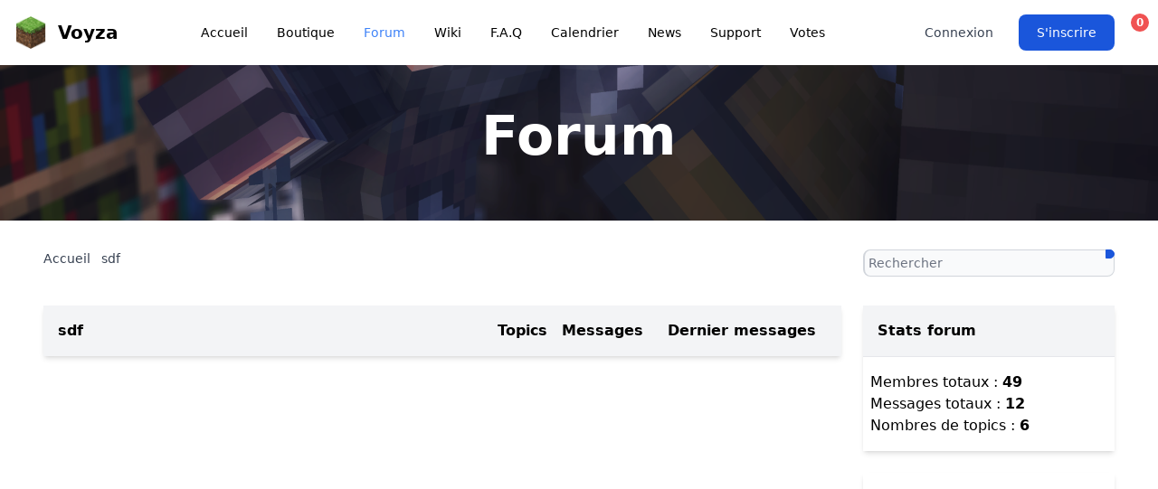

--- FILE ---
content_type: text/html; charset=UTF-8
request_url: https://voyza.fr/forum/c/sdf-2
body_size: 3660
content:
<!--
  .oooooo.                       .o88o.     .        ooo        ooooo                  oooooo   oooooo     oooo            .o8                 o8o      .
 d8P'  `Y8b                      888 `"   .o8        `88.       .888'                   `888.    `888.     .8'            "888                 `"'    .o8
888          oooo d8b  .oooo.   o888oo  .o888oo       888b     d'888  oooo    ooo        `888.   .8888.   .8'    .ooooo.   888oooo.   .oooo.o oooo  .o888oo  .ooooo.
888          `888""8P `P  )88b   888      888         8 Y88. .P  888   `88.  .8'          `888  .8'`888. .8'    d88' `88b  d88' `88b d88(  "8 `888    888   d88' `88b
888           888      .oP"888   888      888         8  `888'   888    `88..8'            `888.8'  `888.8'     888ooo888  888   888 `"Y88b.   888    888   888ooo888
`88b    ooo   888     d8(  888   888      888 .       8    Y     888     `888'              `888'    `888'      888    .o  888   888 o.  )88b  888    888 . 888    .o
 `Y8bood8P'  d888b    `Y888""8o o888o     "888"      o8o        o888o     .8'                `8'      `8'       `Y8bod8P'  `Y8bod8P' 8""888P' o888o   "888" `Y8bod8P'.fr
                                                                      .o..P'
                                                                      `Y8P'
-->
<!DOCTYPE html>
<html lang="fr">
<head>
    <meta charset="utf-8"/>
    <meta name="viewport" content="width=device-width, initial-scale=1.0, maximum-scale=5.0, minimum-scale=1.0">
    <meta http-equiv="X-UA-Compatible" content="ie=edge">

    <meta property="og:title" content=Voyza>
    <meta property="og:site_name" content="Voyza">
    <meta property="og:description" content="Consulter les catégorie du Forum">
    <meta property="og:type" content="website"/>
    <meta property="og:url" content="https://voyza.fr/">

    <title>Voyza | Forum</title>
    <meta name="description" content="Consulter les catégorie du Forum">

    <meta name="author" content="CraftMyWebsite, Voyza">
    <meta name="publisher" content="Voyza">
    <meta name="copyright" content="CraftMyWebsite, Voyza">
    <meta name="robots" content="follow, index, all"/>


    <!-- Theme style -->
    <link rel="stylesheet" type="text/css" href="/Public/Themes/Wipe/Assets/Css/style.css">
    <link rel="stylesheet" href="/Admin/Resources/Vendors/Fontawesome-free/Css/fa-all.min.css">

    <link rel="icon" type="image/x-icon" href="/Public/Uploads/Favicon/favicon.ico">
        <link rel="stylesheet" href="/Admin/Resources/Vendors/Fontawesome-free/Css/fa-all.min.css">
    <script src="/Public/Themes/Wipe/Assets/Js/flowbite.js"></script>


</head>

<body class="flex flex-col min-h-screen">

<nav class="bg-white border-gray-200 px-2 sm:px-4 py-2.5 rounded">
    <div class="container flex flex-wrap justify-between items-center mx-auto">
        <a href="/" class="flex items-center">
                            <img src="/Public/Themes/Wipe/Config/Default/Img/logo.webp" class="mr-3 h-6 sm:h-9"
                     alt="Vous devez upload logo.webp depuis votre panel !">
                                        <span class="self-center md:text-xl font-semibold whitespace-nowrap">Voyza</span>
                    </a>
        <div class="flex md:order-2">
                                                <a href="/login"
                       class="md:bg-white bg-blue-700 md:hover:bg-gray-200 hover:bg-blue-800 text-white md:text-gray-700 hover:bg-gray-50 focus:ring-4 focus:ring-gray-300 font-medium rounded-lg text-sm px-4 py-2 md:px-5 md:py-2.5 mr-1 md:mr-2">Connexion</a>
                                                    <a href="/register"
                       class="hidden md:inline text-white bg-blue-700 hover:bg-blue-800 font-medium rounded-lg text-sm px-4 py-2 md:px-5 md:py-2.5 mr-1 md:mr-2 ">S'inscrire</a>
                                        <button data-collapse-toggle="navbar-cta" type="button"
                    class="inline-flex items-center p-2 text-sm text-gray-500 rounded-lg md:hidden hover:bg-gray-100 focus:outline-none focus:ring-2 focus:ring-gray-200"
                    aria-controls="navbar-cta" aria-expanded="false">
                <span class="sr-only">Open main menu</span>
                <svg class="w-6 h-6" aria-hidden="true" fill="currentColor" viewBox="0 0 20 20"
                     xmlns="http://www.w3.org/2000/svg">
                    <path fill-rule="evenodd"
                          d="M3 5a1 1 0 011-1h12a1 1 0 110 2H4a1 1 0 01-1-1zM3 10a1 1 0 011-1h12a1 1 0 110 2H4a1 1 0 01-1-1zM3 15a1 1 0 011-1h12a1 1 0 110 2H4a1 1 0 01-1-1z"
                          clip-rule="evenodd"></path>
                </svg>
            </button>
                            <div>
                    <a href="https://voyza.fr/shop/cart" class="inline-flex relative items-center p-3 text-sm font-medium text-center text-black hover:text-blue-600">
                        <i class="text-lg fa-solid fa-cart-shopping"></i>
                        <span class="sr-only">Articles</span>
                        <div class="inline-flex  absolute -top-2 -right-2 justify-center items-center w-6 h-6 text-xs font-bold text-white bg-red-500 rounded-full border-2 border-white dark:border-gray-900">0</div>
                    </a>
                </div>
                    </div>
        <div class="hidden justify-between items-center w-full md:flex md:w-auto md:order-1" id="navbar-cta">
            <ul class="flex flex-col p-4 mt-4 bg-gray-50 rounded-lg border border-gray-100 md:flex-row md:space-x-8 md:mt-0 md:text-sm md:font-medium md:border-0 md:bg-white">
                                                            <li id="multiLevelDropdownButton" data-dropdown-toggle="dropdown-1"
                            class="cursor-pointer block py-2 pr-4 pl-3
                                                         rounded hover:bg-gray-100 md:hover:bg-transparent md:hover:text-blue-700 md:p-0">
                            <a href="/home" 1                            >Accueil</a>
                        </li>
                        <div id="dropdown-1" class="hidden z-10 w-44 bg-white rounded divide-y divide-gray-100 shadow">
                                                    </div>
                                                                                <li id="multiLevelDropdownButton" data-dropdown-toggle="dropdown-3"
                            class="cursor-pointer block py-2 pr-4 pl-3
                                                         rounded hover:bg-gray-100 md:hover:bg-transparent md:hover:text-blue-700 md:p-0">
                            <a href="/shop" 1                            >Boutique</a>
                        </li>
                        <div id="dropdown-3" class="hidden z-10 w-44 bg-white rounded divide-y divide-gray-100 shadow">
                                                    </div>
                                                                                <li id="multiLevelDropdownButton" data-dropdown-toggle="dropdown-5"
                            class="cursor-pointer block py-2 pr-4 pl-3
                            text-blue-500                             rounded hover:bg-gray-100 md:hover:bg-transparent md:hover:text-blue-700 md:p-0">
                            <a href="/forum" 1                            >Forum</a>
                        </li>
                        <div id="dropdown-5" class="hidden z-10 w-44 bg-white rounded divide-y divide-gray-100 shadow">
                                                    </div>
                                                                                <li id="multiLevelDropdownButton" data-dropdown-toggle="dropdown-11"
                            class="cursor-pointer block py-2 pr-4 pl-3
                                                         rounded hover:bg-gray-100 md:hover:bg-transparent md:hover:text-blue-700 md:p-0">
                            <a href="/wiki" 1                            >Wiki</a>
                        </li>
                        <div id="dropdown-11" class="hidden z-10 w-44 bg-white rounded divide-y divide-gray-100 shadow">
                                                    </div>
                                                                                <li id="multiLevelDropdownButton" data-dropdown-toggle="dropdown-12"
                            class="cursor-pointer block py-2 pr-4 pl-3
                                                         rounded hover:bg-gray-100 md:hover:bg-transparent md:hover:text-blue-700 md:p-0">
                            <a href="/faq" 1                            >F.A.Q</a>
                        </li>
                        <div id="dropdown-12" class="hidden z-10 w-44 bg-white rounded divide-y divide-gray-100 shadow">
                                                    </div>
                                                                                <li id="multiLevelDropdownButton" data-dropdown-toggle="dropdown-15"
                            class="cursor-pointer block py-2 pr-4 pl-3
                                                         rounded hover:bg-gray-100 md:hover:bg-transparent md:hover:text-blue-700 md:p-0">
                            <a href="/calendar" 1                            >Calendrier</a>
                        </li>
                        <div id="dropdown-15" class="hidden z-10 w-44 bg-white rounded divide-y divide-gray-100 shadow">
                                                    </div>
                                                                                <li id="multiLevelDropdownButton" data-dropdown-toggle="dropdown-16"
                            class="cursor-pointer block py-2 pr-4 pl-3
                                                         rounded hover:bg-gray-100 md:hover:bg-transparent md:hover:text-blue-700 md:p-0">
                            <a href="/news" 1                            >News</a>
                        </li>
                        <div id="dropdown-16" class="hidden z-10 w-44 bg-white rounded divide-y divide-gray-100 shadow">
                                                    </div>
                                                                                <li id="multiLevelDropdownButton" data-dropdown-toggle="dropdown-17"
                            class="cursor-pointer block py-2 pr-4 pl-3
                                                         rounded hover:bg-gray-100 md:hover:bg-transparent md:hover:text-blue-700 md:p-0">
                            <a href="/support" 1                            >Support</a>
                        </li>
                        <div id="dropdown-17" class="hidden z-10 w-44 bg-white rounded divide-y divide-gray-100 shadow">
                                                    </div>
                                                                                <li id="multiLevelDropdownButton" data-dropdown-toggle="dropdown-18"
                            class="cursor-pointer block py-2 pr-4 pl-3
                                                         rounded hover:bg-gray-100 md:hover:bg-transparent md:hover:text-blue-700 md:p-0">
                            <a href="/vote" 1                            >Votes</a>
                        </li>
                        <div id="dropdown-18" class="hidden z-10 w-44 bg-white rounded divide-y divide-gray-100 shadow">
                                                    </div>
                                                </ul>
        </div>
    </div>
</nav>









<section class="bg-gray-800 relative text-white">
    <img src="/Public/Themes/Wipe/Config/Default/Img/bg.webp"
         class="absolute h-full inset-0 object-center object-cover w-full"
         alt="Vous devez upload bg.webp depuis votre panel !" width="1080" height="720"/>
    <div class="container mx-auto px-4 py-12 relative">
        <div class="flex flex-wrap -mx-4">
            <div class="mx-auto px-4 text-center w-full lg:w-8/12">
                <h1 class="font-extrabold mb-4 text-2xl md:text-6xl">Forum</h1>
            </div>
        </div>
    </div>
</section>


<section class="lg:grid grid-cols-4 gap-6 sm:mx-12 2xl:mx-72 pt-8">
    <div class="col-span-3">
        <nav class="flex" aria-label="Breadcrumb">
            <ol class="inline-flex items-center space-x-1">
                <li class="inline-flex items-center">
                    <a href="/forum"
                       class="inline-flex items-center text-sm font-medium text-gray-700 hover:text-blue-600 dark:text-gray-400 dark:hover:text-white">
                        Accueil                    </a>
                </li>
                <li>
                    <div class="flex items-center">
                        <i class="fa-solid fa-chevron-right"></i>
                        <a href="https://voyza.fr/forum/c/sdf-2"
                           class="ml-1 text-sm font-medium text-gray-700 hover:text-blue-600 md:ml-2 dark:text-gray-400 dark:hover:text-white">sdf</a>
                    </div>
                </li>
            </ol>
        </nav>
    </div>
    <div class="flex">
        <div class="relative w-full">
            <form action="/forum/search" method="POST">
                <input type="hidden" name="security-csrf-token" value="0ad158a20e748364ca541a212c1eef3e019d52e9f3a34b44b23ab030ad84ba26" /><input type='text' name='honeyInput' value='' style='display: none; z-index: -99' />                <input type="text" name="for"
                       class="block p-1 w-full z-20 text-sm text-gray-900 bg-gray-50 rounded-lg border-gray-100 border-l-2 border border-gray-300 focus:ring-blue-500 focus:border-blue-500"
                       placeholder="Rechercher">
                <button type="submit"
                        class="absolute top-0 right-0 p-1 text-sm font-medium text-white bg-blue-700 rounded-r-lg border border-blue-700 hover:bg-blue-800 focus:ring-4 focus:outline-none focus:ring-blue-300">
                    <i class="fa-solid fa-magnifying-glass"></i></button>
            </form>
        </div>
    </div>
</section>


<section
    class="lg:grid  grid-cols-4 gap-6 my-8 sm:mx-12 2xl:mx-72 ">
    <div class="lg:col-span-3 h-fit">
                    <div class="w-full shadow-md mb-10">
                <div class="flex py-4 bg-gray-100">
                    <div
                        class="md:w-[55%] px-4 font-bold"><i class="  "></i> sdf</div>
                    <div
                        class="hidden md:block w-[10%] font-bold text-center">Topics</div>
                    <div
                        class="hidden md:block w-[10%] font-bold text-center">Messages</div>
                    <div
                        class="hidden md:block w-[25%] font-bold text-center">Dernier messages</div>
                </div>
                            </div>
        
    </div>

            <div class="h-fit">
                            <div class="w-full shadow-md mb-6">
                    <div class="flex py-4 bg-gray-100 border-b">
                        <div class="px-4 font-bold">Stats forum</div>
                    </div>
                    <div class="px-2 py-4">
                                                    <p>Membres totaux :                            <b>49</b></p>                                                    <p>Messages totaux :                            <b>12</b></p>                                                    <p>Nombres de topics :                            <b>6</b></p>                    </div>
                </div>
                                        <div class="w-full shadow-md mb-6">
                    <div class="">
                        <iframe style="width: 100%"
                                src="https://discord.com/widget?id=(Paramètres serveur > Widget > ID serveur)&theme=light"
                                height="400" allowtransparency="true"
                                sandbox="allow-popups allow-popups-to-escape-sandbox allow-same-origin allow-scripts"></iframe>
                    </div>
                </div>
                                        <div class="w-full shadow-md mb-6">
                    <div class="flex py-4 bg-gray-100 border-b">
                        <div
                            class="px-4 font-bold">Widget personnaliser</div>
                    </div>
                    <div class="px-2 py-4">
                        <p>Bonjour !</p>                    </div>
                </div>
                    </div>
    </section>


<div class="border-t-2 text-sm mt-auto">
    <div class="flex flex-wrap  items-center">
        <div class="px-6 py-6 md:flex-1">
            <p>Copyright © 2023<br>Par <b><a href="https://craftmywebsite.fr/" target="_blank">CraftMyWebsite</a></b> pour <b>Voyza</b></p>
            <p class="hidden">Credit thème : Z0mblard</p>
        </div>
                <div class="px-6 py-6 md:flex-1">
            <p>Conditions<br>
                <b><a href="/cgu">CGU</a></b>
                 / 
                 <b><a href="/cgv">CGV</a></b>
             </p>
        </div>
                <div class="px-4 py-2 w-full sm:w-auto">
            <div class="flex-wrap inline-flex space-x-3">
                                <a href="#" target="_blank" class="hover:text-blue-600">
                    <i class="fa-xl fa-brands fa-facebook"></i>
                </a>
                                                <a href="#" target="_blank" class="hover:text-blue-600">
                    <i class="fa-xl fa-brands fa-square-twitter"></i>
                </a>
                                                <a href="#" target="_blank" class="hover:text-blue-600">
                    <i class="fa-xl fa-brands fa-instagram"></i>
                </a>
                                                <a href="#" target="_blank" class="hover:text-blue-600">
                    <i class="fa-xl fa-brands fa-discord"></i>
                </a>
                            </div>
        </div>
    </div>
</div>





--- FILE ---
content_type: text/css
request_url: https://voyza.fr/Public/Themes/Wipe/Assets/Css/style.css
body_size: 10646
content:
/*
! tailwindcss v3.2.0 | MIT License | https://tailwindcss.com
*//*
1. Prevent padding and border from affecting element width. (https://github.com/mozdevs/cssremedy/issues/4)
2. Allow adding a border to an element by just adding a border-width. (https://github.com/tailwindcss/tailwindcss/pull/116)
*/

*,
::before,
::after {
  box-sizing: border-box; /* 1 */
  border-width: 0; /* 2 */
  border-style: solid; /* 2 */
  border-color: #E5E7EB; /* 2 */
}

::before,
::after {
  --tw-content: '';
}

/*
1. Use a consistent sensible line-height in all browsers.
2. Prevent adjustments of font size after orientation changes in iOS.
3. Use a more readable tab size.
4. Use the user's configured `sans` font-family by default.
*/

html {
  line-height: 1.5; /* 1 */
  -webkit-text-size-adjust: 100%; /* 2 */
  -moz-tab-size: 4; /* 3 */
  -o-tab-size: 4;
     tab-size: 4; /* 3 */
  font-family: ui-sans-serif, system-ui, -apple-system, BlinkMacSystemFont, "Segoe UI", Roboto, "Helvetica Neue", Arial, "Noto Sans", sans-serif, "Apple Color Emoji", "Segoe UI Emoji", "Segoe UI Symbol", "Noto Color Emoji"; /* 4 */
}

/*
1. Remove the margin in all browsers.
2. Inherit line-height from `html` so users can set them as a class directly on the `html` element.
*/

body {
  margin: 0; /* 1 */
  line-height: inherit; /* 2 */
}

/*
1. Add the correct height in Firefox.
2. Correct the inheritance of border color in Firefox. (https://bugzilla.mozilla.org/show_bug.cgi?id=190655)
3. Ensure horizontal rules are visible by default.
*/

hr {
  height: 0; /* 1 */
  color: inherit; /* 2 */
  border-top-width: 1px; /* 3 */
}

/*
Add the correct text decoration in Chrome, Edge, and Safari.
*/

abbr:where([title]) {
  -webkit-text-decoration: underline dotted;
          text-decoration: underline dotted;
}

/*
Remove the default font size and weight for headings.
*/

h1,
h2,
h3,
h4,
h5,
h6 {
  font-size: inherit;
  font-weight: inherit;
}

/*
Reset links to optimize for opt-in styling instead of opt-out.
*/

a {
  color: inherit;
  text-decoration: inherit;
}

/*
Add the correct font weight in Edge and Safari.
*/

b,
strong {
  font-weight: bolder;
}

/*
1. Use the user's configured `mono` font family by default.
2. Correct the odd `em` font sizing in all browsers.
*/

code,
kbd,
samp,
pre {
  font-family: ui-monospace, SFMono-Regular, Menlo, Monaco, Consolas, "Liberation Mono", "Courier New", monospace; /* 1 */
  font-size: 1em; /* 2 */
}

/*
Add the correct font size in all browsers.
*/

small {
  font-size: 80%;
}

/*
Prevent `sub` and `sup` elements from affecting the line height in all browsers.
*/

sub,
sup {
  font-size: 75%;
  line-height: 0;
  position: relative;
  vertical-align: baseline;
}

sub {
  bottom: -0.25em;
}

sup {
  top: -0.5em;
}

/*
1. Remove text indentation from table contents in Chrome and Safari. (https://bugs.chromium.org/p/chromium/issues/detail?id=999088, https://bugs.webkit.org/show_bug.cgi?id=201297)
2. Correct table border color inheritance in all Chrome and Safari. (https://bugs.chromium.org/p/chromium/issues/detail?id=935729, https://bugs.webkit.org/show_bug.cgi?id=195016)
3. Remove gaps between table borders by default.
*/

table {
  text-indent: 0; /* 1 */
  border-color: inherit; /* 2 */
  border-collapse: collapse; /* 3 */
}

/*
1. Change the font styles in all browsers.
2. Remove the margin in Firefox and Safari.
3. Remove default padding in all browsers.
*/

button,
input,
optgroup,
select,
textarea {
  font-family: inherit; /* 1 */
  font-size: 100%; /* 1 */
  font-weight: inherit; /* 1 */
  line-height: inherit; /* 1 */
  color: inherit; /* 1 */
  margin: 0; /* 2 */
  padding: 0; /* 3 */
}

/*
Remove the inheritance of text transform in Edge and Firefox.
*/

button,
select {
  text-transform: none;
}

/*
1. Correct the inability to style clickable types in iOS and Safari.
2. Remove default button styles.
*/

button,
[type='button'],
[type='reset'],
[type='submit'] {
  -webkit-appearance: button; /* 1 */
  background-color: transparent; /* 2 */
  background-image: none; /* 2 */
}

/*
Use the modern Firefox focus style for all focusable elements.
*/

:-moz-focusring {
  outline: auto;
}

/*
Remove the additional `:invalid` styles in Firefox. (https://github.com/mozilla/gecko-dev/blob/2f9eacd9d3d995c937b4251a5557d95d494c9be1/layout/style/res/forms.css#L728-L737)
*/

:-moz-ui-invalid {
  box-shadow: none;
}

/*
Add the correct vertical alignment in Chrome and Firefox.
*/

progress {
  vertical-align: baseline;
}

/*
Correct the cursor style of increment and decrement buttons in Safari.
*/

::-webkit-inner-spin-button,
::-webkit-outer-spin-button {
  height: auto;
}

/*
1. Correct the odd appearance in Chrome and Safari.
2. Correct the outline style in Safari.
*/

[type='search'] {
  -webkit-appearance: textfield; /* 1 */
  outline-offset: -2px; /* 2 */
}

/*
Remove the inner padding in Chrome and Safari on macOS.
*/

::-webkit-search-decoration {
  -webkit-appearance: none;
}

/*
1. Correct the inability to style clickable types in iOS and Safari.
2. Change font properties to `inherit` in Safari.
*/

::-webkit-file-upload-button {
  -webkit-appearance: button; /* 1 */
  font: inherit; /* 2 */
}

/*
Add the correct display in Chrome and Safari.
*/

summary {
  display: list-item;
}

/*
Removes the default spacing and border for appropriate elements.
*/

blockquote,
dl,
dd,
h1,
h2,
h3,
h4,
h5,
h6,
hr,
figure,
p,
pre {
  margin: 0;
}

fieldset {
  margin: 0;
  padding: 0;
}

legend {
  padding: 0;
}

ol,
ul,
menu {
  list-style: none;
  margin: 0;
  padding: 0;
}

/*
Prevent resizing textareas horizontally by default.
*/

textarea {
  resize: vertical;
}

/*
1. Reset the default placeholder opacity in Firefox. (https://github.com/tailwindlabs/tailwindcss/issues/3300)
2. Set the default placeholder color to the user's configured gray 400 color.
*/

input::-moz-placeholder, textarea::-moz-placeholder {
  opacity: 1; /* 1 */
  color: #9CA3AF; /* 2 */
}

input::placeholder,
textarea::placeholder {
  opacity: 1; /* 1 */
  color: #9CA3AF; /* 2 */
}

/*
Set the default cursor for buttons.
*/

button,
[role="button"] {
  cursor: pointer;
}

/*
Make sure disabled buttons don't get the pointer cursor.
*/
:disabled {
  cursor: default;
}

/*
1. Make replaced elements `display: block` by default. (https://github.com/mozdevs/cssremedy/issues/14)
2. Add `vertical-align: middle` to align replaced elements more sensibly by default. (https://github.com/jensimmons/cssremedy/issues/14#issuecomment-634934210)
   This can trigger a poorly considered lint error in some tools but is included by design.
*/

img,
svg,
video,
canvas,
audio,
iframe,
embed,
object {
  display: block; /* 1 */
  vertical-align: middle; /* 2 */
}

/*
Constrain images and videos to the parent width and preserve their intrinsic aspect ratio. (https://github.com/mozdevs/cssremedy/issues/14)
*/

img,
video {
  max-width: 100%;
  height: auto;
}

/* Make elements with the HTML hidden attribute stay hidden by default */
[hidden] {
  display: none;
}

[type='text'],[type='email'],[type='url'],[type='password'],[type='number'],[type='date'],[type='datetime-local'],[type='month'],[type='search'],[type='tel'],[type='time'],[type='week'],[multiple],textarea,select {
  -webkit-appearance: none;
     -moz-appearance: none;
          appearance: none;
  background-color: #fff;
  border-color: #6B7280;
  border-width: 1px;
  border-radius: 0px;
  padding-top: 0.5rem;
  padding-right: 0.75rem;
  padding-bottom: 0.5rem;
  padding-left: 0.75rem;
  font-size: 1rem;
  line-height: 1.5rem;
  --tw-shadow: 0 0 #0000;
}

[type='text']:focus, [type='email']:focus, [type='url']:focus, [type='password']:focus, [type='number']:focus, [type='date']:focus, [type='datetime-local']:focus, [type='month']:focus, [type='search']:focus, [type='tel']:focus, [type='time']:focus, [type='week']:focus, [multiple]:focus, textarea:focus, select:focus {
  outline: 2px solid transparent;
  outline-offset: 2px;
  --tw-ring-inset: var(--tw-empty,/*!*/ /*!*/);
  --tw-ring-offset-width: 0px;
  --tw-ring-offset-color: #fff;
  --tw-ring-color: #1C64F2;
  --tw-ring-offset-shadow: var(--tw-ring-inset) 0 0 0 var(--tw-ring-offset-width) var(--tw-ring-offset-color);
  --tw-ring-shadow: var(--tw-ring-inset) 0 0 0 calc(1px + var(--tw-ring-offset-width)) var(--tw-ring-color);
  box-shadow: var(--tw-ring-offset-shadow), var(--tw-ring-shadow), var(--tw-shadow);
  border-color: #1C64F2;
}

input::-moz-placeholder, textarea::-moz-placeholder {
  color: #6B7280;
  opacity: 1;
}

input::placeholder,textarea::placeholder {
  color: #6B7280;
  opacity: 1;
}

::-webkit-datetime-edit-fields-wrapper {
  padding: 0;
}

::-webkit-date-and-time-value {
  min-height: 1.5em;
}

select:not([size]) {
  background-image: url("data:image/svg+xml,%3csvg xmlns='http://www.w3.org/2000/svg' fill='none' viewBox='0 0 20 20'%3e%3cpath stroke='%236B7280' stroke-linecap='round' stroke-linejoin='round' stroke-width='1.5' d='M6 8l4 4 4-4'/%3e%3c/svg%3e");
  background-position: right 0.5rem center;
  background-repeat: no-repeat;
  background-size: 1.5em 1.5em;
  padding-right: 2.5rem;
  -webkit-print-color-adjust: exact;
          print-color-adjust: exact;
}

[multiple] {
  background-image: initial;
  background-position: initial;
  background-repeat: unset;
  background-size: initial;
  padding-right: 0.75rem;
  -webkit-print-color-adjust: unset;
          print-color-adjust: unset;
}

[type='checkbox'],[type='radio'] {
  -webkit-appearance: none;
     -moz-appearance: none;
          appearance: none;
  padding: 0;
  -webkit-print-color-adjust: exact;
          print-color-adjust: exact;
  display: inline-block;
  vertical-align: middle;
  background-origin: border-box;
  -webkit-user-select: none;
     -moz-user-select: none;
          user-select: none;
  flex-shrink: 0;
  height: 1rem;
  width: 1rem;
  color: #1C64F2;
  background-color: #fff;
  border-color: #6B7280;
  border-width: 1px;
  --tw-shadow: 0 0 #0000;
}

[type='checkbox'] {
  border-radius: 0px;
}

[type='radio'] {
  border-radius: 100%;
}

[type='checkbox']:focus,[type='radio']:focus {
  outline: 2px solid transparent;
  outline-offset: 2px;
  --tw-ring-inset: var(--tw-empty,/*!*/ /*!*/);
  --tw-ring-offset-width: 2px;
  --tw-ring-offset-color: #fff;
  --tw-ring-color: #1C64F2;
  --tw-ring-offset-shadow: var(--tw-ring-inset) 0 0 0 var(--tw-ring-offset-width) var(--tw-ring-offset-color);
  --tw-ring-shadow: var(--tw-ring-inset) 0 0 0 calc(2px + var(--tw-ring-offset-width)) var(--tw-ring-color);
  box-shadow: var(--tw-ring-offset-shadow), var(--tw-ring-shadow), var(--tw-shadow);
}

[type='checkbox']:checked,[type='radio']:checked,.dark [type='checkbox']:checked,.dark [type='radio']:checked {
  border-color: transparent;
  background-color: currentColor;
  background-size: 100% 100%;
  background-position: center;
  background-repeat: no-repeat;
}

[type='checkbox']:checked {
  background-image: url("data:image/svg+xml,%3csvg viewBox='0 0 16 16' fill='white' xmlns='http://www.w3.org/2000/svg'%3e%3cpath d='M12.207 4.793a1 1 0 010 1.414l-5 5a1 1 0 01-1.414 0l-2-2a1 1 0 011.414-1.414L6.5 9.086l4.293-4.293a1 1 0 011.414 0z'/%3e%3c/svg%3e");
}

[type='radio']:checked {
  background-image: url("data:image/svg+xml,%3csvg viewBox='0 0 16 16' fill='white' xmlns='http://www.w3.org/2000/svg'%3e%3ccircle cx='8' cy='8' r='3'/%3e%3c/svg%3e");
}

[type='checkbox']:indeterminate {
  background-image: url("data:image/svg+xml,%3csvg xmlns='http://www.w3.org/2000/svg' fill='none' viewBox='0 0 16 16'%3e%3cpath stroke='white' stroke-linecap='round' stroke-linejoin='round' stroke-width='2' d='M4 8h8'/%3e%3c/svg%3e");
  border-color: transparent;
  background-color: currentColor;
  background-size: 100% 100%;
  background-position: center;
  background-repeat: no-repeat;
}

[type='checkbox']:indeterminate:hover,[type='checkbox']:indeterminate:focus {
  border-color: transparent;
  background-color: currentColor;
}

[type='file'] {
  background: unset;
  border-color: inherit;
  border-width: 0;
  border-radius: 0;
  padding: 0;
  font-size: unset;
  line-height: inherit;
}

[type='file']:focus {
  outline: 1px auto inherit;
}

input[type=file]::file-selector-button {
  color: white;
  background: #1F2937;
  border: 0;
  font-weight: 500;
  font-size: 0.875rem;
  cursor: pointer;
  padding-top: 0.625rem;
  padding-bottom: 0.625rem;
  padding-left: 2rem;
  padding-right: 1rem;
  -webkit-margin-start: -1rem;
          margin-inline-start: -1rem;
  -webkit-margin-end: 1rem;
          margin-inline-end: 1rem;
}

input[type=file]::file-selector-button:hover {
  background: #374151;
}

.dark input[type=file]::file-selector-button {
  color: white;
  background: #4B5563;
}

.dark input[type=file]::file-selector-button:hover {
  background: #6B7280;
}

input[type="range"]::-webkit-slider-thumb {
  height: 1.25rem;
  width: 1.25rem;
  background: #1C64F2;
  border-radius: 9999px;
  border: 0;
  appearance: none;
  -moz-appearance: none;
  -webkit-appearance: none;
  cursor: pointer;
}

input[type="range"]:disabled::-webkit-slider-thumb {
  background: #9CA3AF;
}

.dark input[type="range"]:disabled::-webkit-slider-thumb {
  background: #6B7280;
}

input[type="range"]:focus::-webkit-slider-thumb {
  outline: 2px solid transparent;
  outline-offset: 2px;
  --tw-ring-offset-shadow: var(--tw-ring-inset) 0 0 0 var(--tw-ring-offset-width) var(--tw-ring-offset-color);
  --tw-ring-shadow: var(--tw-ring-inset) 0 0 0 calc(4px + var(--tw-ring-offset-width)) var(--tw-ring-color);
  box-shadow: var(--tw-ring-offset-shadow), var(--tw-ring-shadow), var(--tw-shadow, 0 0 #0000);
  --tw-ring-opacity: 1px;
  --tw-ring-color: rgb(164 202 254 / var(--tw-ring-opacity));
}

input[type="range"]::-moz-range-thumb {
  height: 1.25rem;
  width: 1.25rem;
  background: #1C64F2;
  border-radius: 9999px;
  border: 0;
  appearance: none;
  -moz-appearance: none;
  -webkit-appearance: none;
  cursor: pointer;
}

input[type="range"]:disabled::-moz-range-thumb {
  background: #9CA3AF;
}

.dark input[type="range"]:disabled::-moz-range-thumb {
  background: #6B7280;
}

input[type="range"]::-moz-range-progress {
  background: #3F83F8;
}

input[type="range"]::-ms-fill-lower {
  background: #3F83F8;
}

.toggle-bg:after {
  content: "";
  position: absolute;
  top: 0.125rem;
  left: 0.125rem;
  background: white;
  border-color: #D1D5DB;
  border-width: 1px;
  border-radius: 9999px;
  height: 1.25rem;
  width: 1.25rem;
  transition-property: background-color,border-color,color,fill,stroke,opacity,box-shadow,transform,filter,backdrop-filter,-webkit-backdrop-filter;
  transition-duration: .15s;
  box-shadow: var(--tw-ring-inset) 0 0 0 calc(0px + var(--tw-ring-offset-width)) var(--tw-ring-color);
}

input:checked + .toggle-bg:after {
  transform: translateX(100%);;
  border-color: white;
}

input:checked + .toggle-bg {
  background: #1C64F2;
  border-color: #1C64F2;
}

.tooltip-arrow,.tooltip-arrow:before {
  position: absolute;
  width: 8px;
  height: 8px;
  background: inherit;
}

.tooltip-arrow {
  visibility: hidden;
}

.tooltip-arrow:before {
  content: "";
  visibility: visible;
  transform: rotate(45deg);
}

[data-tooltip-style^='light'] + .tooltip > .tooltip-arrow:before {
  border-style: solid;
  border-color: #e5e7eb;
}

[data-tooltip-style^='light'] + .tooltip[data-popper-placement^='top'] > .tooltip-arrow:before {
  border-bottom-width: 1px;
  border-right-width: 1px;
}

[data-tooltip-style^='light'] + .tooltip[data-popper-placement^='right'] > .tooltip-arrow:before {
  border-bottom-width: 1px;
  border-left-width: 1px;
}

[data-tooltip-style^='light'] + .tooltip[data-popper-placement^='bottom'] > .tooltip-arrow:before {
  border-top-width: 1px;
  border-left-width: 1px;
}

[data-tooltip-style^='light'] + .tooltip[data-popper-placement^='left'] > .tooltip-arrow:before {
  border-top-width: 1px;
  border-right-width: 1px;
}

.tooltip[data-popper-placement^='top'] > .tooltip-arrow {
  bottom: -4px;
}

.tooltip[data-popper-placement^='bottom'] > .tooltip-arrow {
  top: -4px;
}

.tooltip[data-popper-placement^='left'] > .tooltip-arrow {
  right: -4px;
}

.tooltip[data-popper-placement^='right'] > .tooltip-arrow {
  left: -4px;
}

.tooltip.invisible > .tooltip-arrow:before {
  visibility: hidden;
}

[data-popper-arrow],[data-popper-arrow]:before {
  position: absolute;
  width: 8px;
  height: 8px;
  background: inherit;
}

[data-popper-arrow] {
  visibility: hidden;
}

[data-popper-arrow]:before {
  content: "";
  visibility: visible;
  transform: rotate(45deg);
}

[data-popper-arrow]:after {
  content: "";
  visibility: visible;
  transform: rotate(45deg);
  position: absolute;
  width: 9px;
  height: 9px;
  background: inherit;
}

[role="tooltip"] > [data-popper-arrow]:before {
  border-style: solid;
  border-color: #e5e7eb;
}

.dark [role="tooltip"] > [data-popper-arrow]:before {
  border-style: solid;
  border-color: #4b5563;
}

[role="tooltip"] > [data-popper-arrow]:after {
  border-style: solid;
  border-color: #e5e7eb;
}

.dark [role="tooltip"] > [data-popper-arrow]:after {
  border-style: solid;
  border-color: #4b5563;
}

[data-popover][role="tooltip"][data-popper-placement^='top'] > [data-popper-arrow]:before {
  border-bottom-width: 1px;
  border-right-width: 1px;
}

[data-popover][role="tooltip"][data-popper-placement^='top'] > [data-popper-arrow]:after {
  border-bottom-width: 1px;
  border-right-width: 1px;
}

[data-popover][role="tooltip"][data-popper-placement^='right'] > [data-popper-arrow]:before {
  border-bottom-width: 1px;
  border-left-width: 1px;
}

[data-popover][role="tooltip"][data-popper-placement^='right'] > [data-popper-arrow]:after {
  border-bottom-width: 1px;
  border-left-width: 1px;
}

[data-popover][role="tooltip"][data-popper-placement^='bottom'] > [data-popper-arrow]:before {
  border-top-width: 1px;
  border-left-width: 1px;
}

[data-popover][role="tooltip"][data-popper-placement^='bottom'] > [data-popper-arrow]:after {
  border-top-width: 1px;
  border-left-width: 1px;
}

[data-popover][role="tooltip"][data-popper-placement^='left'] > [data-popper-arrow]:before {
  border-top-width: 1px;
  border-right-width: 1px;
}

[data-popover][role="tooltip"][data-popper-placement^='left'] > [data-popper-arrow]:after {
  border-top-width: 1px;
  border-right-width: 1px;
}

[data-popover][role="tooltip"][data-popper-placement^='top'] > [data-popper-arrow] {
  bottom: -5px;
}

[data-popover][role="tooltip"][data-popper-placement^='bottom'] > [data-popper-arrow] {
  top: -5px;
}

[data-popover][role="tooltip"][data-popper-placement^='left'] > [data-popper-arrow] {
  right: -5px;
}

[data-popover][role="tooltip"][data-popper-placement^='right'] > [data-popper-arrow] {
  left: -5px;
}

[role="tooltip"].invisible > [data-popper-arrow]:before {
  visibility: hidden;
}

[role="tooltip"].invisible > [data-popper-arrow]:after {
  visibility: hidden;
}

*, ::before, ::after {
  --tw-border-spacing-x: 0;
  --tw-border-spacing-y: 0;
  --tw-translate-x: 0;
  --tw-translate-y: 0;
  --tw-rotate: 0;
  --tw-skew-x: 0;
  --tw-skew-y: 0;
  --tw-scale-x: 1;
  --tw-scale-y: 1;
  --tw-pan-x:  ;
  --tw-pan-y:  ;
  --tw-pinch-zoom:  ;
  --tw-scroll-snap-strictness: proximity;
  --tw-ordinal:  ;
  --tw-slashed-zero:  ;
  --tw-numeric-figure:  ;
  --tw-numeric-spacing:  ;
  --tw-numeric-fraction:  ;
  --tw-ring-inset:  ;
  --tw-ring-offset-width: 0px;
  --tw-ring-offset-color: #fff;
  --tw-ring-color: rgb(63 131 248 / 0.5);
  --tw-ring-offset-shadow: 0 0 #0000;
  --tw-ring-shadow: 0 0 #0000;
  --tw-shadow: 0 0 #0000;
  --tw-shadow-colored: 0 0 #0000;
  --tw-blur:  ;
  --tw-brightness:  ;
  --tw-contrast:  ;
  --tw-grayscale:  ;
  --tw-hue-rotate:  ;
  --tw-invert:  ;
  --tw-saturate:  ;
  --tw-sepia:  ;
  --tw-drop-shadow:  ;
  --tw-backdrop-blur:  ;
  --tw-backdrop-brightness:  ;
  --tw-backdrop-contrast:  ;
  --tw-backdrop-grayscale:  ;
  --tw-backdrop-hue-rotate:  ;
  --tw-backdrop-invert:  ;
  --tw-backdrop-opacity:  ;
  --tw-backdrop-saturate:  ;
  --tw-backdrop-sepia:  ;
}

::backdrop {
  --tw-border-spacing-x: 0;
  --tw-border-spacing-y: 0;
  --tw-translate-x: 0;
  --tw-translate-y: 0;
  --tw-rotate: 0;
  --tw-skew-x: 0;
  --tw-skew-y: 0;
  --tw-scale-x: 1;
  --tw-scale-y: 1;
  --tw-pan-x:  ;
  --tw-pan-y:  ;
  --tw-pinch-zoom:  ;
  --tw-scroll-snap-strictness: proximity;
  --tw-ordinal:  ;
  --tw-slashed-zero:  ;
  --tw-numeric-figure:  ;
  --tw-numeric-spacing:  ;
  --tw-numeric-fraction:  ;
  --tw-ring-inset:  ;
  --tw-ring-offset-width: 0px;
  --tw-ring-offset-color: #fff;
  --tw-ring-color: rgb(63 131 248 / 0.5);
  --tw-ring-offset-shadow: 0 0 #0000;
  --tw-ring-shadow: 0 0 #0000;
  --tw-shadow: 0 0 #0000;
  --tw-shadow-colored: 0 0 #0000;
  --tw-blur:  ;
  --tw-brightness:  ;
  --tw-contrast:  ;
  --tw-grayscale:  ;
  --tw-hue-rotate:  ;
  --tw-invert:  ;
  --tw-saturate:  ;
  --tw-sepia:  ;
  --tw-drop-shadow:  ;
  --tw-backdrop-blur:  ;
  --tw-backdrop-brightness:  ;
  --tw-backdrop-contrast:  ;
  --tw-backdrop-grayscale:  ;
  --tw-backdrop-hue-rotate:  ;
  --tw-backdrop-invert:  ;
  --tw-backdrop-opacity:  ;
  --tw-backdrop-saturate:  ;
  --tw-backdrop-sepia:  ;
}
.container {
  width: 100%;
}
@media (min-width: 640px) {

  .container {
    max-width: 640px;
  }
}
@media (min-width: 768px) {

  .container {
    max-width: 768px;
  }
}
@media (min-width: 1024px) {

  .container {
    max-width: 1024px;
  }
}
@media (min-width: 1280px) {

  .container {
    max-width: 1280px;
  }
}
@media (min-width: 1536px) {

  .container {
    max-width: 1536px;
  }
}
h1 {
        font-size: 3em;
    }
h2 {
        font-size: 2.5em;
    }
h3 {
        font-size: 2em;
    }
h4 {
        font-size: 1.5em;
    }
h5 {
        font-size: 1em;
    }
pre {
        background-color: #544242;
        color: white;
        padding-left: 10px;
        padding-right: 10px;
        border-radius: 10px;
    }
.sr-only {
  position: absolute;
  width: 1px;
  height: 1px;
  padding: 0;
  margin: -1px;
  overflow: hidden;
  clip: rect(0, 0, 0, 0);
  white-space: nowrap;
  border-width: 0;
}
.pointer-events-none {
  pointer-events: none;
}
.visible {
  visibility: visible;
}
.invisible {
  visibility: hidden;
}
.collapse {
  visibility: collapse;
}
.static {
  position: static;
}
.fixed {
  position: fixed;
}
.absolute {
  position: absolute;
}
.relative {
  position: relative;
}
.inset-0 {
  top: 0px;
  right: 0px;
  bottom: 0px;
  left: 0px;
}
.inset-y-0 {
  top: 0px;
  bottom: 0px;
}
.bottom-\[60px\] {
  bottom: 60px;
}
.top-0 {
  top: 0px;
}
.left-0 {
  left: 0px;
}
.right-0 {
  right: 0px;
}
.bottom-0 {
  bottom: 0px;
}
.right-1 {
  right: 0.25rem;
}
.top-8 {
  top: 2rem;
}
.top-3 {
  top: 0.75rem;
}
.right-2\.5 {
  right: 0.625rem;
}
.right-2 {
  right: 0.5rem;
}
.-top-2 {
  top: -0.5rem;
}
.-right-2 {
  right: -0.5rem;
}
.top-1\/2 {
  top: 50%;
}
.left-1\/2 {
  left: 50%;
}
.bottom-5 {
  bottom: 1.25rem;
}
.z-20 {
  z-index: 20;
}
.z-10 {
  z-index: 10;
}
.z-30 {
  z-index: 30;
}
.z-40 {
  z-index: 40;
}
.z-50 {
  z-index: 50;
}
.col-span-2 {
  grid-column: span 2 / span 2;
}
.col-span-3 {
  grid-column: span 3 / span 3;
}
.col-span-4 {
  grid-column: span 4 / span 4;
}
.mx-auto {
  margin-left: auto;
  margin-right: auto;
}
.-mx-4 {
  margin-left: -1rem;
  margin-right: -1rem;
}
.my-8 {
  margin-top: 2rem;
  margin-bottom: 2rem;
}
.my-auto {
  margin-top: auto;
  margin-bottom: auto;
}
.mx-2 {
  margin-left: 0.5rem;
  margin-right: 0.5rem;
}
.mx-1\.5 {
  margin-left: 0.375rem;
  margin-right: 0.375rem;
}
.mx-1 {
  margin-left: 0.25rem;
  margin-right: 0.25rem;
}
.my-2 {
  margin-top: 0.5rem;
  margin-bottom: 0.5rem;
}
.mx-4 {
  margin-left: 1rem;
  margin-right: 1rem;
}
.mb-2 {
  margin-bottom: 0.5rem;
}
.mb-4 {
  margin-bottom: 1rem;
}
.mb-6 {
  margin-bottom: 1.5rem;
}
.mr-1 {
  margin-right: 0.25rem;
}
.mb-3 {
  margin-bottom: 0.75rem;
}
.mt-2 {
  margin-top: 0.5rem;
}
.mr-2 {
  margin-right: 0.5rem;
}
.ml-3 {
  margin-left: 0.75rem;
}
.mt-3 {
  margin-top: 0.75rem;
}
.mt-6 {
  margin-top: 1.5rem;
}
.mb-10 {
  margin-bottom: 2.5rem;
}
.ml-4 {
  margin-left: 1rem;
}
.ml-1 {
  margin-left: 0.25rem;
}
.ml-2 {
  margin-left: 0.5rem;
}
.mt-4 {
  margin-top: 1rem;
}
.mt-1 {
  margin-top: 0.25rem;
}
.ml-6 {
  margin-left: 1.5rem;
}
.ml-auto {
  margin-left: auto;
}
.mb-5 {
  margin-bottom: 1.25rem;
}
.mt-auto {
  margin-top: auto;
}
.mr-3 {
  margin-right: 0.75rem;
}
.mt-8 {
  margin-top: 2rem;
}
.mb-8 {
  margin-bottom: 2rem;
}
.-mb-px {
  margin-bottom: -1px;
}
.mb-1 {
  margin-bottom: 0.25rem;
}
.mb-0 {
  margin-bottom: 0px;
}
.-mb-6 {
  margin-bottom: -1.5rem;
}
.-ml-0\.5 {
  margin-left: -0.125rem;
}
.-ml-0 {
  margin-left: -0px;
}
.block {
  display: block;
}
.inline-block {
  display: inline-block;
}
.inline {
  display: inline;
}
.flex {
  display: flex;
}
.inline-flex {
  display: inline-flex;
}
.table {
  display: table;
}
.grid {
  display: grid;
}
.hidden {
  display: none;
}
.h-full {
  height: 100%;
}
.h-px {
  height: 1px;
}
.h-5 {
  height: 1.25rem;
}
.h-4 {
  height: 1rem;
}
.h-fit {
  height: -moz-fit-content;
  height: fit-content;
}
.h-12 {
  height: 3rem;
}
.h-\[calc\(100\%-1rem\)\] {
  height: calc(100% - 1rem);
}
.h-36 {
  height: 9rem;
}
.h-14 {
  height: 3.5rem;
}
.h-6 {
  height: 1.5rem;
}
.h-1 {
  height: 0.25rem;
}
.h-10 {
  height: 2.5rem;
}
.h-48 {
  height: 12rem;
}
.h-56 {
  height: 14rem;
}
.h-3 {
  height: 0.75rem;
}
.min-h-screen {
  min-height: 100vh;
}
.w-full {
  width: 100%;
}
.w-auto {
  width: auto;
}
.w-5 {
  width: 1.25rem;
}
.w-4 {
  width: 1rem;
}
.w-20 {
  width: 5rem;
}
.w-\[10\%\] {
  width: 10%;
}
.w-\[25\%\] {
  width: 25%;
}
.w-fit {
  width: -moz-fit-content;
  width: fit-content;
}
.w-10 {
  width: 2.5rem;
}
.w-12 {
  width: 3rem;
}
.w-\[40\%\] {
  width: 40%;
}
.w-36 {
  width: 9rem;
}
.w-14 {
  width: 3.5rem;
}
.w-6 {
  width: 1.5rem;
}
.w-44 {
  width: 11rem;
}
.w-32 {
  width: 8rem;
}
.w-1 {
  width: 0.25rem;
}
.w-2\/4 {
  width: 50%;
}
.w-3 {
  width: 0.75rem;
}
.w-1\/2 {
  width: 50%;
}
.w-64 {
  width: 16rem;
}
.max-w-sm {
  max-width: 24rem;
}
.max-w-2xl {
  max-width: 42rem;
}
.max-w-md {
  max-width: 28rem;
}
.flex-1 {
  flex: 1 1 0%;
}
.flex-shrink {
  flex-shrink: 1;
}
.flex-grow {
  flex-grow: 1;
}
.-translate-x-full {
  --tw-translate-x: -100%;
  transform: translate(var(--tw-translate-x), var(--tw-translate-y)) rotate(var(--tw-rotate)) skewX(var(--tw-skew-x)) skewY(var(--tw-skew-y)) scaleX(var(--tw-scale-x)) scaleY(var(--tw-scale-y));
}
.translate-x-full {
  --tw-translate-x: 100%;
  transform: translate(var(--tw-translate-x), var(--tw-translate-y)) rotate(var(--tw-rotate)) skewX(var(--tw-skew-x)) skewY(var(--tw-skew-y)) scaleX(var(--tw-scale-x)) scaleY(var(--tw-scale-y));
}
.translate-x-0 {
  --tw-translate-x: 0px;
  transform: translate(var(--tw-translate-x), var(--tw-translate-y)) rotate(var(--tw-rotate)) skewX(var(--tw-skew-x)) skewY(var(--tw-skew-y)) scaleX(var(--tw-scale-x)) scaleY(var(--tw-scale-y));
}
.-translate-y-full {
  --tw-translate-y: -100%;
  transform: translate(var(--tw-translate-x), var(--tw-translate-y)) rotate(var(--tw-rotate)) skewX(var(--tw-skew-x)) skewY(var(--tw-skew-y)) scaleX(var(--tw-scale-x)) scaleY(var(--tw-scale-y));
}
.translate-y-full {
  --tw-translate-y: 100%;
  transform: translate(var(--tw-translate-x), var(--tw-translate-y)) rotate(var(--tw-rotate)) skewX(var(--tw-skew-x)) skewY(var(--tw-skew-y)) scaleX(var(--tw-scale-x)) scaleY(var(--tw-scale-y));
}
.-translate-x-1\/2 {
  --tw-translate-x: -50%;
  transform: translate(var(--tw-translate-x), var(--tw-translate-y)) rotate(var(--tw-rotate)) skewX(var(--tw-skew-x)) skewY(var(--tw-skew-y)) scaleX(var(--tw-scale-x)) scaleY(var(--tw-scale-y));
}
.-translate-y-1\/2 {
  --tw-translate-y: -50%;
  transform: translate(var(--tw-translate-x), var(--tw-translate-y)) rotate(var(--tw-rotate)) skewX(var(--tw-skew-x)) skewY(var(--tw-skew-y)) scaleX(var(--tw-scale-x)) scaleY(var(--tw-scale-y));
}
.rotate-180 {
  --tw-rotate: 180deg;
  transform: translate(var(--tw-translate-x), var(--tw-translate-y)) rotate(var(--tw-rotate)) skewX(var(--tw-skew-x)) skewY(var(--tw-skew-y)) scaleX(var(--tw-scale-x)) scaleY(var(--tw-scale-y));
}
.transform {
  transform: translate(var(--tw-translate-x), var(--tw-translate-y)) rotate(var(--tw-rotate)) skewX(var(--tw-skew-x)) skewY(var(--tw-skew-y)) scaleX(var(--tw-scale-x)) scaleY(var(--tw-scale-y));
}
.transform-none {
  transform: none;
}
.cursor-pointer {
  cursor: pointer;
}
.cursor-not-allowed {
  cursor: not-allowed;
}
.cursor-default {
  cursor: default;
}
.resize {
  resize: both;
}
.grid-cols-2 {
  grid-template-columns: repeat(2, minmax(0, 1fr));
}
.grid-cols-4 {
  grid-template-columns: repeat(4, minmax(0, 1fr));
}
.grid-cols-5 {
  grid-template-columns: repeat(5, minmax(0, 1fr));
}
.grid-cols-3 {
  grid-template-columns: repeat(3, minmax(0, 1fr));
}
.grid-cols-6 {
  grid-template-columns: repeat(6, minmax(0, 1fr));
}
.grid-cols-7 {
  grid-template-columns: repeat(7, minmax(0, 1fr));
}
.flex-col {
  flex-direction: column;
}
.flex-wrap {
  flex-wrap: wrap;
}
.items-start {
  align-items: flex-start;
}
.items-end {
  align-items: flex-end;
}
.items-center {
  align-items: center;
}
.justify-start {
  justify-content: flex-start;
}
.justify-end {
  justify-content: flex-end;
}
.justify-center {
  justify-content: center;
}
.justify-between {
  justify-content: space-between;
}
.gap-8 {
  gap: 2rem;
}
.gap-6 {
  gap: 1.5rem;
}
.gap-4 {
  gap: 1rem;
}
.space-x-1 > :not([hidden]) ~ :not([hidden]) {
  --tw-space-x-reverse: 0;
  margin-right: calc(0.25rem * var(--tw-space-x-reverse));
  margin-left: calc(0.25rem * calc(1 - var(--tw-space-x-reverse)));
}
.space-x-4 > :not([hidden]) ~ :not([hidden]) {
  --tw-space-x-reverse: 0;
  margin-right: calc(1rem * var(--tw-space-x-reverse));
  margin-left: calc(1rem * calc(1 - var(--tw-space-x-reverse)));
}
.space-x-2 > :not([hidden]) ~ :not([hidden]) {
  --tw-space-x-reverse: 0;
  margin-right: calc(0.5rem * var(--tw-space-x-reverse));
  margin-left: calc(0.5rem * calc(1 - var(--tw-space-x-reverse)));
}
.space-x-3 > :not([hidden]) ~ :not([hidden]) {
  --tw-space-x-reverse: 0;
  margin-right: calc(0.75rem * var(--tw-space-x-reverse));
  margin-left: calc(0.75rem * calc(1 - var(--tw-space-x-reverse)));
}
.space-y-1 > :not([hidden]) ~ :not([hidden]) {
  --tw-space-y-reverse: 0;
  margin-top: calc(0.25rem * calc(1 - var(--tw-space-y-reverse)));
  margin-bottom: calc(0.25rem * var(--tw-space-y-reverse));
}
.space-y-6 > :not([hidden]) ~ :not([hidden]) {
  --tw-space-y-reverse: 0;
  margin-top: calc(1.5rem * calc(1 - var(--tw-space-y-reverse)));
  margin-bottom: calc(1.5rem * var(--tw-space-y-reverse));
}
.divide-y > :not([hidden]) ~ :not([hidden]) {
  --tw-divide-y-reverse: 0;
  border-top-width: calc(1px * calc(1 - var(--tw-divide-y-reverse)));
  border-bottom-width: calc(1px * var(--tw-divide-y-reverse));
}
.divide-gray-100 > :not([hidden]) ~ :not([hidden]) {
  --tw-divide-opacity: 1;
  border-color: rgb(243 244 246 / var(--tw-divide-opacity));
}
.self-center {
  align-self: center;
}
.overflow-hidden {
  overflow: hidden;
}
.overflow-x-auto {
  overflow-x: auto;
}
.overflow-y-auto {
  overflow-y: auto;
}
.overflow-x-hidden {
  overflow-x: hidden;
}
.whitespace-nowrap {
  white-space: nowrap;
}
.rounded-lg {
  border-radius: 0.5rem;
}
.rounded-md {
  border-radius: 0.375rem;
}
.rounded-sm {
  border-radius: 0.125rem;
}
.rounded {
  border-radius: 0.25rem;
}
.rounded-xl {
  border-radius: 0.75rem;
}
.rounded-full {
  border-radius: 9999px;
}
.rounded-l-lg {
  border-top-left-radius: 0.5rem;
  border-bottom-left-radius: 0.5rem;
}
.rounded-r-lg {
  border-top-right-radius: 0.5rem;
  border-bottom-right-radius: 0.5rem;
}
.rounded-t {
  border-top-left-radius: 0.25rem;
  border-top-right-radius: 0.25rem;
}
.rounded-b {
  border-bottom-right-radius: 0.25rem;
  border-bottom-left-radius: 0.25rem;
}
.rounded-t-lg {
  border-top-left-radius: 0.5rem;
  border-top-right-radius: 0.5rem;
}
.rounded-b-lg {
  border-bottom-right-radius: 0.5rem;
  border-bottom-left-radius: 0.5rem;
}
.rounded-l {
  border-top-left-radius: 0.25rem;
  border-bottom-left-radius: 0.25rem;
}
.rounded-r {
  border-top-right-radius: 0.25rem;
  border-bottom-right-radius: 0.25rem;
}
.border {
  border-width: 1px;
}
.border-2 {
  border-width: 2px;
}
.border-0 {
  border-width: 0px;
}
.border-b {
  border-bottom-width: 1px;
}
.border-l-2 {
  border-left-width: 2px;
}
.border-t {
  border-top-width: 1px;
}
.border-t-2 {
  border-top-width: 2px;
}
.border-b-2 {
  border-bottom-width: 2px;
}
.border-l {
  border-left-width: 1px;
}
.border-r {
  border-right-width: 1px;
}
.border-blue-600 {
  --tw-border-opacity: 1;
  border-color: rgb(28 100 242 / var(--tw-border-opacity));
}
.border-gray-100 {
  --tw-border-opacity: 1;
  border-color: rgb(243 244 246 / var(--tw-border-opacity));
}
.border-yellow-300 {
  --tw-border-opacity: 1;
  border-color: rgb(250 202 21 / var(--tw-border-opacity));
}
.border-yellow-800 {
  --tw-border-opacity: 1;
  border-color: rgb(114 59 19 / var(--tw-border-opacity));
}
.border-gray-300 {
  --tw-border-opacity: 1;
  border-color: rgb(209 213 219 / var(--tw-border-opacity));
}
.border-blue-700 {
  --tw-border-opacity: 1;
  border-color: rgb(26 86 219 / var(--tw-border-opacity));
}
.border-gray-200 {
  --tw-border-opacity: 1;
  border-color: rgb(229 231 235 / var(--tw-border-opacity));
}
.border-red-700 {
  --tw-border-opacity: 1;
  border-color: rgb(200 30 30 / var(--tw-border-opacity));
}
.border-transparent {
  border-color: transparent;
}
.border-white {
  --tw-border-opacity: 1;
  border-color: rgb(255 255 255 / var(--tw-border-opacity));
}
.border-blue-300 {
  --tw-border-opacity: 1;
  border-color: rgb(164 202 254 / var(--tw-border-opacity));
}
.border-blue-800 {
  --tw-border-opacity: 1;
  border-color: rgb(30 66 159 / var(--tw-border-opacity));
}
.border-red-300 {
  --tw-border-opacity: 1;
  border-color: rgb(248 180 180 / var(--tw-border-opacity));
}
.border-red-800 {
  --tw-border-opacity: 1;
  border-color: rgb(155 28 28 / var(--tw-border-opacity));
}
.border-green-300 {
  --tw-border-opacity: 1;
  border-color: rgb(132 225 188 / var(--tw-border-opacity));
}
.border-green-800 {
  --tw-border-opacity: 1;
  border-color: rgb(3 84 63 / var(--tw-border-opacity));
}
.border-gray-700 {
  --tw-border-opacity: 1;
  border-color: rgb(55 65 81 / var(--tw-border-opacity));
}
.bg-gray-100 {
  --tw-bg-opacity: 1;
  background-color: rgb(243 244 246 / var(--tw-bg-opacity));
}
.bg-white {
  --tw-bg-opacity: 1;
  background-color: rgb(255 255 255 / var(--tw-bg-opacity));
}
.bg-white\/50 {
  background-color: rgb(255 255 255 / 0.5);
}
.bg-gray-900 {
  --tw-bg-opacity: 1;
  background-color: rgb(17 24 39 / var(--tw-bg-opacity));
}
.bg-gray-800 {
  --tw-bg-opacity: 1;
  background-color: rgb(31 41 55 / var(--tw-bg-opacity));
}
.bg-blue-700 {
  --tw-bg-opacity: 1;
  background-color: rgb(26 86 219 / var(--tw-bg-opacity));
}
.bg-gray-500 {
  --tw-bg-opacity: 1;
  background-color: rgb(107 114 128 / var(--tw-bg-opacity));
}
.bg-yellow-50 {
  --tw-bg-opacity: 1;
  background-color: rgb(253 253 234 / var(--tw-bg-opacity));
}
.bg-yellow-800 {
  --tw-bg-opacity: 1;
  background-color: rgb(114 59 19 / var(--tw-bg-opacity));
}
.bg-transparent {
  background-color: transparent;
}
.bg-blue-600 {
  --tw-bg-opacity: 1;
  background-color: rgb(28 100 242 / var(--tw-bg-opacity));
}
.bg-gray-300 {
  --tw-bg-opacity: 1;
  background-color: rgb(209 213 219 / var(--tw-bg-opacity));
}
.bg-gray-50 {
  --tw-bg-opacity: 1;
  background-color: rgb(249 250 251 / var(--tw-bg-opacity));
}
.bg-gray-700 {
  --tw-bg-opacity: 1;
  background-color: rgb(55 65 81 / var(--tw-bg-opacity));
}
.bg-gray-200 {
  --tw-bg-opacity: 1;
  background-color: rgb(229 231 235 / var(--tw-bg-opacity));
}
.bg-red-600 {
  --tw-bg-opacity: 1;
  background-color: rgb(224 36 36 / var(--tw-bg-opacity));
}
.bg-blue-400 {
  --tw-bg-opacity: 1;
  background-color: rgb(118 169 250 / var(--tw-bg-opacity));
}
.bg-yellow-400 {
  --tw-bg-opacity: 1;
  background-color: rgb(227 160 8 / var(--tw-bg-opacity));
}
.bg-red-500 {
  --tw-bg-opacity: 1;
  background-color: rgb(240 82 82 / var(--tw-bg-opacity));
}
.bg-white\/30 {
  background-color: rgb(255 255 255 / 0.3);
}
.bg-green-400 {
  --tw-bg-opacity: 1;
  background-color: rgb(49 196 141 / var(--tw-bg-opacity));
}
.bg-red-700 {
  --tw-bg-opacity: 1;
  background-color: rgb(200 30 30 / var(--tw-bg-opacity));
}
.bg-blue-200 {
  --tw-bg-opacity: 1;
  background-color: rgb(195 221 253 / var(--tw-bg-opacity));
}
.bg-amber-400 {
  --tw-bg-opacity: 1;
  background-color: rgb(251 191 36 / var(--tw-bg-opacity));
}
.bg-amber-300 {
  --tw-bg-opacity: 1;
  background-color: rgb(252 211 77 / var(--tw-bg-opacity));
}
.bg-amber-200 {
  --tw-bg-opacity: 1;
  background-color: rgb(253 230 138 / var(--tw-bg-opacity));
}
.bg-blue-50 {
  --tw-bg-opacity: 1;
  background-color: rgb(235 245 255 / var(--tw-bg-opacity));
}
.bg-blue-800 {
  --tw-bg-opacity: 1;
  background-color: rgb(30 66 159 / var(--tw-bg-opacity));
}
.bg-red-50 {
  --tw-bg-opacity: 1;
  background-color: rgb(253 242 242 / var(--tw-bg-opacity));
}
.bg-red-800 {
  --tw-bg-opacity: 1;
  background-color: rgb(155 28 28 / var(--tw-bg-opacity));
}
.bg-green-50 {
  --tw-bg-opacity: 1;
  background-color: rgb(243 250 247 / var(--tw-bg-opacity));
}
.bg-green-800 {
  --tw-bg-opacity: 1;
  background-color: rgb(3 84 63 / var(--tw-bg-opacity));
}
.bg-opacity-50 {
  --tw-bg-opacity: 0.5;
}
.bg-gradient-to-b {
  background-image: linear-gradient(to bottom, var(--tw-gradient-stops));
}
.from-gray-400 {
  --tw-gradient-from: #9CA3AF;
  --tw-gradient-to: rgb(156 163 175 / 0);
  --tw-gradient-stops: var(--tw-gradient-from), var(--tw-gradient-to);
}
.to-gray-300 {
  --tw-gradient-to: #D1D5DB;
}
.object-cover {
  -o-object-fit: cover;
     object-fit: cover;
}
.object-center {
  -o-object-position: center;
     object-position: center;
}
.p-4 {
  padding: 1rem;
}
.p-8 {
  padding: 2rem;
}
.p-2\.5 {
  padding: 0.625rem;
}
.p-2 {
  padding: 0.5rem;
}
.p-3 {
  padding: 0.75rem;
}
.p-1 {
  padding: 0.25rem;
}
.p-1\.5 {
  padding: 0.375rem;
}
.p-6 {
  padding: 1.5rem;
}
.px-4 {
  padding-left: 1rem;
  padding-right: 1rem;
}
.py-40 {
  padding-top: 10rem;
  padding-bottom: 10rem;
}
.py-2 {
  padding-top: 0.5rem;
  padding-bottom: 0.5rem;
}
.py-8 {
  padding-top: 2rem;
  padding-bottom: 2rem;
}
.py-4 {
  padding-top: 1rem;
  padding-bottom: 1rem;
}
.px-10 {
  padding-left: 2.5rem;
  padding-right: 2.5rem;
}
.px-3 {
  padding-left: 0.75rem;
  padding-right: 0.75rem;
}
.py-1\.5 {
  padding-top: 0.375rem;
  padding-bottom: 0.375rem;
}
.py-1 {
  padding-top: 0.25rem;
  padding-bottom: 0.25rem;
}
.px-8 {
  padding-left: 2rem;
  padding-right: 2rem;
}
.py-6 {
  padding-top: 1.5rem;
  padding-bottom: 1.5rem;
}
.px-5 {
  padding-left: 1.25rem;
  padding-right: 1.25rem;
}
.py-2\.5 {
  padding-top: 0.625rem;
  padding-bottom: 0.625rem;
}
.py-12 {
  padding-top: 3rem;
  padding-bottom: 3rem;
}
.px-2 {
  padding-left: 0.5rem;
  padding-right: 0.5rem;
}
.px-6 {
  padding-left: 1.5rem;
  padding-right: 1.5rem;
}
.px-1 {
  padding-left: 0.25rem;
  padding-right: 0.25rem;
}
.py-3 {
  padding-top: 0.75rem;
  padding-bottom: 0.75rem;
}
.px-2\.5 {
  padding-left: 0.625rem;
  padding-right: 0.625rem;
}
.px-16 {
  padding-left: 4rem;
  padding-right: 4rem;
}
.pl-3 {
  padding-left: 0.75rem;
}
.pl-10 {
  padding-left: 2.5rem;
}
.pt-8 {
  padding-top: 2rem;
}
.pb-1 {
  padding-bottom: 0.25rem;
}
.pb-2 {
  padding-bottom: 0.5rem;
}
.pr-2 {
  padding-right: 0.5rem;
}
.pr-4 {
  padding-right: 1rem;
}
.pt-4 {
  padding-top: 1rem;
}
.pt-2 {
  padding-top: 0.5rem;
}
.pb-6 {
  padding-bottom: 1.5rem;
}
.pr-8 {
  padding-right: 2rem;
}
.pl-2 {
  padding-left: 0.5rem;
}
.text-left {
  text-align: left;
}
.text-center {
  text-align: center;
}
.text-2xl {
  font-size: 1.5rem;
  line-height: 2rem;
}
.text-xl {
  font-size: 1.25rem;
  line-height: 1.75rem;
}
.text-lg {
  font-size: 1.125rem;
  line-height: 1.75rem;
}
.text-sm {
  font-size: 0.875rem;
  line-height: 1.25rem;
}
.text-xs {
  font-size: 0.75rem;
  line-height: 1rem;
}
.text-base {
  font-size: 1rem;
  line-height: 1.5rem;
}
.font-medium {
  font-weight: 500;
}
.font-extrabold {
  font-weight: 800;
}
.font-light {
  font-weight: 300;
}
.font-semibold {
  font-weight: 600;
}
.font-bold {
  font-weight: 700;
}
.font-normal {
  font-weight: 400;
}
.uppercase {
  text-transform: uppercase;
}
.leading-tight {
  line-height: 1.25;
}
.leading-9 {
  line-height: 2.25rem;
}
.leading-6 {
  line-height: 1.5rem;
}
.text-gray-900 {
  --tw-text-opacity: 1;
  color: rgb(17 24 39 / var(--tw-text-opacity));
}
.text-gray-500 {
  --tw-text-opacity: 1;
  color: rgb(107 114 128 / var(--tw-text-opacity));
}
.text-blue-600 {
  --tw-text-opacity: 1;
  color: rgb(28 100 242 / var(--tw-text-opacity));
}
.text-white {
  --tw-text-opacity: 1;
  color: rgb(255 255 255 / var(--tw-text-opacity));
}
.text-yellow-800 {
  --tw-text-opacity: 1;
  color: rgb(114 59 19 / var(--tw-text-opacity));
}
.text-gray-600 {
  --tw-text-opacity: 1;
  color: rgb(75 85 99 / var(--tw-text-opacity));
}
.text-blue-500 {
  --tw-text-opacity: 1;
  color: rgb(63 131 248 / var(--tw-text-opacity));
}
.text-gray-700 {
  --tw-text-opacity: 1;
  color: rgb(55 65 81 / var(--tw-text-opacity));
}
.text-orange-500 {
  --tw-text-opacity: 1;
  color: rgb(255 90 31 / var(--tw-text-opacity));
}
.text-red-600 {
  --tw-text-opacity: 1;
  color: rgb(224 36 36 / var(--tw-text-opacity));
}
.text-yellow-300 {
  --tw-text-opacity: 1;
  color: rgb(250 202 21 / var(--tw-text-opacity));
}
.text-red-500 {
  --tw-text-opacity: 1;
  color: rgb(240 82 82 / var(--tw-text-opacity));
}
.text-blue-800 {
  --tw-text-opacity: 1;
  color: rgb(30 66 159 / var(--tw-text-opacity));
}
.text-gray-400 {
  --tw-text-opacity: 1;
  color: rgb(156 163 175 / var(--tw-text-opacity));
}
.text-red-700 {
  --tw-text-opacity: 1;
  color: rgb(200 30 30 / var(--tw-text-opacity));
}
.text-black {
  --tw-text-opacity: 1;
  color: rgb(0 0 0 / var(--tw-text-opacity));
}
.text-yellow-400 {
  --tw-text-opacity: 1;
  color: rgb(227 160 8 / var(--tw-text-opacity));
}
.text-gray-300 {
  --tw-text-opacity: 1;
  color: rgb(209 213 219 / var(--tw-text-opacity));
}
.text-gray-800 {
  --tw-text-opacity: 1;
  color: rgb(31 41 55 / var(--tw-text-opacity));
}
.text-blue-700 {
  --tw-text-opacity: 1;
  color: rgb(26 86 219 / var(--tw-text-opacity));
}
.text-red-800 {
  --tw-text-opacity: 1;
  color: rgb(155 28 28 / var(--tw-text-opacity));
}
.text-green-800 {
  --tw-text-opacity: 1;
  color: rgb(3 84 63 / var(--tw-text-opacity));
}
.underline {
  text-decoration-line: underline;
}
.opacity-0 {
  opacity: 0;
}
.opacity-100 {
  opacity: 1;
}
.shadow {
  --tw-shadow: 0 1px 3px 0 rgb(0 0 0 / 0.1), 0 1px 2px -1px rgb(0 0 0 / 0.1);
  --tw-shadow-colored: 0 1px 3px 0 var(--tw-shadow-color), 0 1px 2px -1px var(--tw-shadow-color);
  box-shadow: var(--tw-ring-offset-shadow, 0 0 #0000), var(--tw-ring-shadow, 0 0 #0000), var(--tw-shadow);
}
.shadow-lg {
  --tw-shadow: 0 10px 15px -3px rgb(0 0 0 / 0.1), 0 4px 6px -4px rgb(0 0 0 / 0.1);
  --tw-shadow-colored: 0 10px 15px -3px var(--tw-shadow-color), 0 4px 6px -4px var(--tw-shadow-color);
  box-shadow: var(--tw-ring-offset-shadow, 0 0 #0000), var(--tw-ring-shadow, 0 0 #0000), var(--tw-shadow);
}
.shadow-sm {
  --tw-shadow: 0 1px 2px 0 rgb(0 0 0 / 0.05);
  --tw-shadow-colored: 0 1px 2px 0 var(--tw-shadow-color);
  box-shadow: var(--tw-ring-offset-shadow, 0 0 #0000), var(--tw-ring-shadow, 0 0 #0000), var(--tw-shadow);
}
.shadow-md {
  --tw-shadow: 0 4px 6px -1px rgb(0 0 0 / 0.1), 0 2px 4px -2px rgb(0 0 0 / 0.1);
  --tw-shadow-colored: 0 4px 6px -1px var(--tw-shadow-color), 0 2px 4px -2px var(--tw-shadow-color);
  box-shadow: var(--tw-ring-offset-shadow, 0 0 #0000), var(--tw-ring-shadow, 0 0 #0000), var(--tw-shadow);
}
.shadow-xl {
  --tw-shadow: 0 20px 25px -5px rgb(0 0 0 / 0.1), 0 8px 10px -6px rgb(0 0 0 / 0.1);
  --tw-shadow-colored: 0 20px 25px -5px var(--tw-shadow-color), 0 8px 10px -6px var(--tw-shadow-color);
  box-shadow: var(--tw-ring-offset-shadow, 0 0 #0000), var(--tw-ring-shadow, 0 0 #0000), var(--tw-shadow);
}
.outline {
  outline-style: solid;
}
.blur {
  --tw-blur: blur(8px);
  filter: var(--tw-blur) var(--tw-brightness) var(--tw-contrast) var(--tw-grayscale) var(--tw-hue-rotate) var(--tw-invert) var(--tw-saturate) var(--tw-sepia) var(--tw-drop-shadow);
}
.filter {
  filter: var(--tw-blur) var(--tw-brightness) var(--tw-contrast) var(--tw-grayscale) var(--tw-hue-rotate) var(--tw-invert) var(--tw-saturate) var(--tw-sepia) var(--tw-drop-shadow);
}
.transition-transform {
  transition-property: transform;
  transition-timing-function: cubic-bezier(0.4, 0, 0.2, 1);
  transition-duration: 150ms;
}
.transition {
  transition-property: color, background-color, border-color, text-decoration-color, fill, stroke, opacity, box-shadow, transform, filter, -webkit-backdrop-filter;
  transition-property: color, background-color, border-color, text-decoration-color, fill, stroke, opacity, box-shadow, transform, filter, backdrop-filter;
  transition-property: color, background-color, border-color, text-decoration-color, fill, stroke, opacity, box-shadow, transform, filter, backdrop-filter, -webkit-backdrop-filter;
  transition-timing-function: cubic-bezier(0.4, 0, 0.2, 1);
  transition-duration: 150ms;
}
.transition-opacity {
  transition-property: opacity;
  transition-timing-function: cubic-bezier(0.4, 0, 0.2, 1);
  transition-duration: 150ms;
}
.duration-300 {
  transition-duration: 300ms;
}
.duration-700 {
  transition-duration: 700ms;
}
.ease-out {
  transition-timing-function: cubic-bezier(0, 0, 0.2, 1);
}
.ease-in-out {
  transition-timing-function: cubic-bezier(0.4, 0, 0.2, 1);
}
.hover\:scale-105:hover {
  --tw-scale-x: 1.05;
  --tw-scale-y: 1.05;
  transform: translate(var(--tw-translate-x), var(--tw-translate-y)) rotate(var(--tw-rotate)) skewX(var(--tw-skew-x)) skewY(var(--tw-skew-y)) scaleX(var(--tw-scale-x)) scaleY(var(--tw-scale-y));
}
.hover\:border-gray-300:hover {
  --tw-border-opacity: 1;
  border-color: rgb(209 213 219 / var(--tw-border-opacity));
}
.hover\:border-red-800:hover {
  --tw-border-opacity: 1;
  border-color: rgb(155 28 28 / var(--tw-border-opacity));
}
.hover\:bg-white:hover {
  --tw-bg-opacity: 1;
  background-color: rgb(255 255 255 / var(--tw-bg-opacity));
}
.hover\:bg-blue-800:hover {
  --tw-bg-opacity: 1;
  background-color: rgb(30 66 159 / var(--tw-bg-opacity));
}
.hover\:bg-yellow-900:hover {
  --tw-bg-opacity: 1;
  background-color: rgb(99 49 18 / var(--tw-bg-opacity));
}
.hover\:bg-gray-100:hover {
  --tw-bg-opacity: 1;
  background-color: rgb(243 244 246 / var(--tw-bg-opacity));
}
.hover\:bg-gray-200:hover {
  --tw-bg-opacity: 1;
  background-color: rgb(229 231 235 / var(--tw-bg-opacity));
}
.hover\:bg-red-800:hover {
  --tw-bg-opacity: 1;
  background-color: rgb(155 28 28 / var(--tw-bg-opacity));
}
.hover\:bg-gray-50:hover {
  --tw-bg-opacity: 1;
  background-color: rgb(249 250 251 / var(--tw-bg-opacity));
}
.hover\:bg-blue-900:hover {
  --tw-bg-opacity: 1;
  background-color: rgb(35 56 118 / var(--tw-bg-opacity));
}
.hover\:bg-red-900:hover {
  --tw-bg-opacity: 1;
  background-color: rgb(119 29 29 / var(--tw-bg-opacity));
}
.hover\:bg-green-900:hover {
  --tw-bg-opacity: 1;
  background-color: rgb(1 71 55 / var(--tw-bg-opacity));
}
.hover\:bg-gray-800:hover {
  --tw-bg-opacity: 1;
  background-color: rgb(31 41 55 / var(--tw-bg-opacity));
}
.hover\:text-blue-600:hover {
  --tw-text-opacity: 1;
  color: rgb(28 100 242 / var(--tw-text-opacity));
}
.hover\:text-gray-600:hover {
  --tw-text-opacity: 1;
  color: rgb(75 85 99 / var(--tw-text-opacity));
}
.hover\:text-white:hover {
  --tw-text-opacity: 1;
  color: rgb(255 255 255 / var(--tw-text-opacity));
}
.hover\:text-blue-700:hover {
  --tw-text-opacity: 1;
  color: rgb(26 86 219 / var(--tw-text-opacity));
}
.hover\:text-blue-800:hover {
  --tw-text-opacity: 1;
  color: rgb(30 66 159 / var(--tw-text-opacity));
}
.hover\:text-gray-900:hover {
  --tw-text-opacity: 1;
  color: rgb(17 24 39 / var(--tw-text-opacity));
}
.hover\:text-blue-400:hover {
  --tw-text-opacity: 1;
  color: rgb(118 169 250 / var(--tw-text-opacity));
}
.hover\:text-blue-500:hover {
  --tw-text-opacity: 1;
  color: rgb(63 131 248 / var(--tw-text-opacity));
}
.hover\:underline:hover {
  text-decoration-line: underline;
}
.focus\:z-10:focus {
  z-index: 10;
}
.focus\:border-blue-500:focus {
  --tw-border-opacity: 1;
  border-color: rgb(63 131 248 / var(--tw-border-opacity));
}
.focus\:outline-none:focus {
  outline: 2px solid transparent;
  outline-offset: 2px;
}
.focus\:ring-4:focus {
  --tw-ring-offset-shadow: var(--tw-ring-inset) 0 0 0 var(--tw-ring-offset-width) var(--tw-ring-offset-color);
  --tw-ring-shadow: var(--tw-ring-inset) 0 0 0 calc(4px + var(--tw-ring-offset-width)) var(--tw-ring-color);
  box-shadow: var(--tw-ring-offset-shadow), var(--tw-ring-shadow), var(--tw-shadow, 0 0 #0000);
}
.focus\:ring-2:focus {
  --tw-ring-offset-shadow: var(--tw-ring-inset) 0 0 0 var(--tw-ring-offset-width) var(--tw-ring-offset-color);
  --tw-ring-shadow: var(--tw-ring-inset) 0 0 0 calc(2px + var(--tw-ring-offset-width)) var(--tw-ring-color);
  box-shadow: var(--tw-ring-offset-shadow), var(--tw-ring-shadow), var(--tw-shadow, 0 0 #0000);
}
.focus\:ring-blue-300:focus {
  --tw-ring-opacity: 1;
  --tw-ring-color: rgb(164 202 254 / var(--tw-ring-opacity));
}
.focus\:ring-yellow-300:focus {
  --tw-ring-opacity: 1;
  --tw-ring-color: rgb(250 202 21 / var(--tw-ring-opacity));
}
.focus\:ring-blue-500:focus {
  --tw-ring-opacity: 1;
  --tw-ring-color: rgb(63 131 248 / var(--tw-ring-opacity));
}
.focus\:ring-red-300:focus {
  --tw-ring-opacity: 1;
  --tw-ring-color: rgb(248 180 180 / var(--tw-ring-opacity));
}
.focus\:ring-gray-200:focus {
  --tw-ring-opacity: 1;
  --tw-ring-color: rgb(229 231 235 / var(--tw-ring-opacity));
}
.focus\:ring-gray-300:focus {
  --tw-ring-opacity: 1;
  --tw-ring-color: rgb(209 213 219 / var(--tw-ring-opacity));
}
.focus\:ring-blue-200:focus {
  --tw-ring-opacity: 1;
  --tw-ring-color: rgb(195 221 253 / var(--tw-ring-opacity));
}
.focus\:ring-green-300:focus {
  --tw-ring-opacity: 1;
  --tw-ring-color: rgb(132 225 188 / var(--tw-ring-opacity));
}
.group:hover .group-hover\:bg-white\/50 {
  background-color: rgb(255 255 255 / 0.5);
}
.group:focus .group-focus\:outline-none {
  outline: 2px solid transparent;
  outline-offset: 2px;
}
.group:focus .group-focus\:ring-4 {
  --tw-ring-offset-shadow: var(--tw-ring-inset) 0 0 0 var(--tw-ring-offset-width) var(--tw-ring-offset-color);
  --tw-ring-shadow: var(--tw-ring-inset) 0 0 0 calc(4px + var(--tw-ring-offset-width)) var(--tw-ring-color);
  box-shadow: var(--tw-ring-offset-shadow), var(--tw-ring-shadow), var(--tw-shadow, 0 0 #0000);
}
.group:focus .group-focus\:ring-white {
  --tw-ring-opacity: 1;
  --tw-ring-color: rgb(255 255 255 / var(--tw-ring-opacity));
}
.dark .dark\:border-blue-500 {
  --tw-border-opacity: 1;
  border-color: rgb(63 131 248 / var(--tw-border-opacity));
}
.dark .dark\:border-transparent {
  border-color: transparent;
}
.dark .dark\:border-gray-700 {
  --tw-border-opacity: 1;
  border-color: rgb(55 65 81 / var(--tw-border-opacity));
}
.dark .dark\:border-yellow-800 {
  --tw-border-opacity: 1;
  border-color: rgb(114 59 19 / var(--tw-border-opacity));
}
.dark .dark\:border-yellow-300 {
  --tw-border-opacity: 1;
  border-color: rgb(250 202 21 / var(--tw-border-opacity));
}
.dark .dark\:border-gray-600 {
  --tw-border-opacity: 1;
  border-color: rgb(75 85 99 / var(--tw-border-opacity));
}
.dark .dark\:border-gray-500 {
  --tw-border-opacity: 1;
  border-color: rgb(107 114 128 / var(--tw-border-opacity));
}
.dark .dark\:border-gray-900 {
  --tw-border-opacity: 1;
  border-color: rgb(17 24 39 / var(--tw-border-opacity));
}
.dark .dark\:border-blue-800 {
  --tw-border-opacity: 1;
  border-color: rgb(30 66 159 / var(--tw-border-opacity));
}
.dark .dark\:border-blue-600 {
  --tw-border-opacity: 1;
  border-color: rgb(28 100 242 / var(--tw-border-opacity));
}
.dark .dark\:border-red-800 {
  --tw-border-opacity: 1;
  border-color: rgb(155 28 28 / var(--tw-border-opacity));
}
.dark .dark\:border-red-600 {
  --tw-border-opacity: 1;
  border-color: rgb(224 36 36 / var(--tw-border-opacity));
}
.dark .dark\:border-green-800 {
  --tw-border-opacity: 1;
  border-color: rgb(3 84 63 / var(--tw-border-opacity));
}
.dark .dark\:border-green-600 {
  --tw-border-opacity: 1;
  border-color: rgb(5 122 85 / var(--tw-border-opacity));
}
.dark .dark\:bg-gray-800 {
  --tw-bg-opacity: 1;
  background-color: rgb(31 41 55 / var(--tw-bg-opacity));
}
.dark .dark\:bg-gray-800\/50 {
  background-color: rgb(31 41 55 / 0.5);
}
.dark .dark\:bg-yellow-300 {
  --tw-bg-opacity: 1;
  background-color: rgb(250 202 21 / var(--tw-bg-opacity));
}
.dark .dark\:bg-blue-600 {
  --tw-bg-opacity: 1;
  background-color: rgb(28 100 242 / var(--tw-bg-opacity));
}
.dark .dark\:bg-gray-700 {
  --tw-bg-opacity: 1;
  background-color: rgb(55 65 81 / var(--tw-bg-opacity));
}
.dark .dark\:bg-blue-500 {
  --tw-bg-opacity: 1;
  background-color: rgb(63 131 248 / var(--tw-bg-opacity));
}
.dark .dark\:bg-gray-400 {
  --tw-bg-opacity: 1;
  background-color: rgb(156 163 175 / var(--tw-bg-opacity));
}
.dark .dark\:bg-gray-800\/30 {
  background-color: rgb(31 41 55 / 0.3);
}
.dark .dark\:bg-red-600 {
  --tw-bg-opacity: 1;
  background-color: rgb(224 36 36 / var(--tw-bg-opacity));
}
.dark .dark\:bg-green-600 {
  --tw-bg-opacity: 1;
  background-color: rgb(5 122 85 / var(--tw-bg-opacity));
}
.dark .dark\:bg-gray-600 {
  --tw-bg-opacity: 1;
  background-color: rgb(75 85 99 / var(--tw-bg-opacity));
}
.dark .dark\:bg-opacity-80 {
  --tw-bg-opacity: 0.8;
}
.dark .dark\:text-white {
  --tw-text-opacity: 1;
  color: rgb(255 255 255 / var(--tw-text-opacity));
}
.dark .dark\:text-gray-400 {
  --tw-text-opacity: 1;
  color: rgb(156 163 175 / var(--tw-text-opacity));
}
.dark .dark\:text-blue-500 {
  --tw-text-opacity: 1;
  color: rgb(63 131 248 / var(--tw-text-opacity));
}
.dark .dark\:text-yellow-300 {
  --tw-text-opacity: 1;
  color: rgb(250 202 21 / var(--tw-text-opacity));
}
.dark .dark\:text-gray-800 {
  --tw-text-opacity: 1;
  color: rgb(31 41 55 / var(--tw-text-opacity));
}
.dark .dark\:text-gray-300 {
  --tw-text-opacity: 1;
  color: rgb(209 213 219 / var(--tw-text-opacity));
}
.dark .dark\:text-gray-200 {
  --tw-text-opacity: 1;
  color: rgb(229 231 235 / var(--tw-text-opacity));
}
.dark .dark\:text-gray-500 {
  --tw-text-opacity: 1;
  color: rgb(107 114 128 / var(--tw-text-opacity));
}
.dark .dark\:text-blue-400 {
  --tw-text-opacity: 1;
  color: rgb(118 169 250 / var(--tw-text-opacity));
}
.dark .dark\:text-red-400 {
  --tw-text-opacity: 1;
  color: rgb(249 128 128 / var(--tw-text-opacity));
}
.dark .dark\:text-red-500 {
  --tw-text-opacity: 1;
  color: rgb(240 82 82 / var(--tw-text-opacity));
}
.dark .dark\:text-green-400 {
  --tw-text-opacity: 1;
  color: rgb(49 196 141 / var(--tw-text-opacity));
}
.dark .dark\:placeholder-gray-400::-moz-placeholder {
  --tw-placeholder-opacity: 1;
  color: rgb(156 163 175 / var(--tw-placeholder-opacity));
}
.dark .dark\:placeholder-gray-400::placeholder {
  --tw-placeholder-opacity: 1;
  color: rgb(156 163 175 / var(--tw-placeholder-opacity));
}
.dark .dark\:hover\:bg-gray-800:hover {
  --tw-bg-opacity: 1;
  background-color: rgb(31 41 55 / var(--tw-bg-opacity));
}
.dark .dark\:hover\:bg-yellow-400:hover {
  --tw-bg-opacity: 1;
  background-color: rgb(227 160 8 / var(--tw-bg-opacity));
}
.dark .dark\:hover\:bg-yellow-300:hover {
  --tw-bg-opacity: 1;
  background-color: rgb(250 202 21 / var(--tw-bg-opacity));
}
.dark .dark\:hover\:bg-blue-700:hover {
  --tw-bg-opacity: 1;
  background-color: rgb(26 86 219 / var(--tw-bg-opacity));
}
.dark .dark\:hover\:bg-gray-600:hover {
  --tw-bg-opacity: 1;
  background-color: rgb(75 85 99 / var(--tw-bg-opacity));
}
.dark .dark\:hover\:bg-blue-600:hover {
  --tw-bg-opacity: 1;
  background-color: rgb(28 100 242 / var(--tw-bg-opacity));
}
.dark .dark\:hover\:bg-red-700:hover {
  --tw-bg-opacity: 1;
  background-color: rgb(200 30 30 / var(--tw-bg-opacity));
}
.dark .dark\:hover\:bg-red-600:hover {
  --tw-bg-opacity: 1;
  background-color: rgb(224 36 36 / var(--tw-bg-opacity));
}
.dark .dark\:hover\:bg-green-700:hover {
  --tw-bg-opacity: 1;
  background-color: rgb(4 108 78 / var(--tw-bg-opacity));
}
.dark .dark\:hover\:bg-green-600:hover {
  --tw-bg-opacity: 1;
  background-color: rgb(5 122 85 / var(--tw-bg-opacity));
}
.dark .dark\:hover\:bg-gray-500:hover {
  --tw-bg-opacity: 1;
  background-color: rgb(107 114 128 / var(--tw-bg-opacity));
}
.dark .dark\:hover\:text-blue-500:hover {
  --tw-text-opacity: 1;
  color: rgb(63 131 248 / var(--tw-text-opacity));
}
.dark .dark\:hover\:text-gray-300:hover {
  --tw-text-opacity: 1;
  color: rgb(209 213 219 / var(--tw-text-opacity));
}
.dark .dark\:hover\:text-gray-800:hover {
  --tw-text-opacity: 1;
  color: rgb(31 41 55 / var(--tw-text-opacity));
}
.dark .dark\:hover\:text-white:hover {
  --tw-text-opacity: 1;
  color: rgb(255 255 255 / var(--tw-text-opacity));
}
.dark .dark\:focus\:border-blue-500:focus {
  --tw-border-opacity: 1;
  border-color: rgb(63 131 248 / var(--tw-border-opacity));
}
.dark .dark\:focus\:ring-yellow-800:focus {
  --tw-ring-opacity: 1;
  --tw-ring-color: rgb(114 59 19 / var(--tw-ring-opacity));
}
.dark .dark\:focus\:ring-blue-800:focus {
  --tw-ring-opacity: 1;
  --tw-ring-color: rgb(30 66 159 / var(--tw-ring-opacity));
}
.dark .dark\:focus\:ring-blue-500:focus {
  --tw-ring-opacity: 1;
  --tw-ring-color: rgb(63 131 248 / var(--tw-ring-opacity));
}
.dark .dark\:focus\:ring-red-800:focus {
  --tw-ring-opacity: 1;
  --tw-ring-color: rgb(155 28 28 / var(--tw-ring-opacity));
}
.dark .dark\:focus\:ring-gray-600:focus {
  --tw-ring-opacity: 1;
  --tw-ring-color: rgb(75 85 99 / var(--tw-ring-opacity));
}
.dark .dark\:focus\:ring-green-800:focus {
  --tw-ring-opacity: 1;
  --tw-ring-color: rgb(3 84 63 / var(--tw-ring-opacity));
}
.dark .dark\:focus\:ring-gray-800:focus {
  --tw-ring-opacity: 1;
  --tw-ring-color: rgb(31 41 55 / var(--tw-ring-opacity));
}
.dark .group:hover .dark\:group-hover\:bg-gray-800\/60 {
  background-color: rgb(31 41 55 / 0.6);
}
.dark .group:focus .dark\:group-focus\:ring-gray-800\/70 {
  --tw-ring-color: rgb(31 41 55 / 0.7);
}
@media (min-width: 640px) {

  .sm\:mx-12 {
    margin-left: 3rem;
    margin-right: 3rem;
  }

  .sm\:h-9 {
    height: 2.25rem;
  }

  .sm\:w-auto {
    width: auto;
  }

  .sm\:rounded-lg {
    border-radius: 0.5rem;
  }

  .sm\:px-4 {
    padding-left: 1rem;
    padding-right: 1rem;
  }
}
@media (min-width: 768px) {

  .md\:inset-0 {
    top: 0px;
    right: 0px;
    bottom: 0px;
    left: 0px;
  }

  .md\:order-2 {
    order: 2;
  }

  .md\:order-1 {
    order: 1;
  }

  .md\:mr-2 {
    margin-right: 0.5rem;
  }

  .md\:mb-0 {
    margin-bottom: 0px;
  }

  .md\:ml-2 {
    margin-left: 0.5rem;
  }

  .md\:mt-0 {
    margin-top: 0px;
  }

  .md\:block {
    display: block;
  }

  .md\:inline-block {
    display: inline-block;
  }

  .md\:inline {
    display: inline;
  }

  .md\:flex {
    display: flex;
  }

  .md\:grid {
    display: grid;
  }

  .md\:hidden {
    display: none;
  }

  .md\:h-full {
    height: 100%;
  }

  .md\:h-auto {
    height: auto;
  }

  .md\:h-48 {
    height: 12rem;
  }

  .md\:w-6\/12 {
    width: 50%;
  }

  .md\:w-5\/12 {
    width: 41.666667%;
  }

  .md\:w-7\/12 {
    width: 58.333333%;
  }

  .md\:w-\[55\%\] {
    width: 55%;
  }

  .md\:w-\[25\%\] {
    width: 25%;
  }

  .md\:w-auto {
    width: auto;
  }

  .md\:flex-1 {
    flex: 1 1 0%;
  }

  .md\:grid-cols-2 {
    grid-template-columns: repeat(2, minmax(0, 1fr));
  }

  .md\:grid-cols-5 {
    grid-template-columns: repeat(5, minmax(0, 1fr));
  }

  .md\:grid-cols-3 {
    grid-template-columns: repeat(3, minmax(0, 1fr));
  }

  .md\:flex-row {
    flex-direction: row;
  }

  .md\:gap-16 {
    gap: 4rem;
  }

  .md\:space-x-8 > :not([hidden]) ~ :not([hidden]) {
    --tw-space-x-reverse: 0;
    margin-right: calc(2rem * var(--tw-space-x-reverse));
    margin-left: calc(2rem * calc(1 - var(--tw-space-x-reverse)));
  }

  .md\:border-0 {
    border-width: 0px;
  }

  .md\:bg-white {
    --tw-bg-opacity: 1;
    background-color: rgb(255 255 255 / var(--tw-bg-opacity));
  }

  .md\:bg-transparent {
    background-color: transparent;
  }

  .md\:p-0 {
    padding: 0px;
  }

  .md\:px-5 {
    padding-left: 1.25rem;
    padding-right: 1.25rem;
  }

  .md\:py-2\.5 {
    padding-top: 0.625rem;
    padding-bottom: 0.625rem;
  }

  .md\:py-2 {
    padding-top: 0.5rem;
    padding-bottom: 0.5rem;
  }

  .md\:px-24 {
    padding-left: 6rem;
    padding-right: 6rem;
  }

  .md\:px-0 {
    padding-left: 0px;
    padding-right: 0px;
  }

  .md\:px-16 {
    padding-left: 4rem;
    padding-right: 4rem;
  }

  .md\:text-6xl {
    font-size: 3.75rem;
    line-height: 1;
  }

  .md\:text-xl {
    font-size: 1.25rem;
    line-height: 1.75rem;
  }

  .md\:text-sm {
    font-size: 0.875rem;
    line-height: 1.25rem;
  }

  .md\:font-medium {
    font-weight: 500;
  }

  .md\:text-gray-700 {
    --tw-text-opacity: 1;
    color: rgb(55 65 81 / var(--tw-text-opacity));
  }

  .md\:text-blue-700 {
    --tw-text-opacity: 1;
    color: rgb(26 86 219 / var(--tw-text-opacity));
  }

  .md\:hover\:bg-gray-200:hover {
    --tw-bg-opacity: 1;
    background-color: rgb(229 231 235 / var(--tw-bg-opacity));
  }

  .md\:hover\:bg-transparent:hover {
    background-color: transparent;
  }

  .md\:hover\:text-blue-700:hover {
    --tw-text-opacity: 1;
    color: rgb(26 86 219 / var(--tw-text-opacity));
  }
}
@media (min-width: 1024px) {

  .lg\:col-span-3 {
    grid-column: span 3 / span 3;
  }

  .lg\:mx-72 {
    margin-left: 18rem;
    margin-right: 18rem;
  }

  .lg\:mx-60 {
    margin-left: 15rem;
    margin-right: 15rem;
  }

  .lg\:mx-40 {
    margin-left: 10rem;
    margin-right: 10rem;
  }

  .lg\:mb-0 {
    margin-bottom: 0px;
  }

  .lg\:mt-0 {
    margin-top: 0px;
  }

  .lg\:block {
    display: block;
  }

  .lg\:inline-block {
    display: inline-block;
  }

  .lg\:grid {
    display: grid;
  }

  .lg\:w-8\/12 {
    width: 66.666667%;
  }

  .lg\:w-4\/12 {
    width: 33.333333%;
  }

  .lg\:w-full {
    width: 100%;
  }

  .lg\:w-6\/12 {
    width: 50%;
  }

  .lg\:w-96 {
    width: 24rem;
  }

  .lg\:grid-cols-3 {
    grid-template-columns: repeat(3, minmax(0, 1fr));
  }

  .lg\:grid-cols-2 {
    grid-template-columns: repeat(2, minmax(0, 1fr));
  }

  .lg\:grid-cols-4 {
    grid-template-columns: repeat(4, minmax(0, 1fr));
  }

  .lg\:px-6 {
    padding-left: 1.5rem;
    padding-right: 1.5rem;
  }

  .lg\:px-24 {
    padding-left: 6rem;
    padding-right: 6rem;
  }

  .lg\:px-8 {
    padding-left: 2rem;
    padding-right: 2rem;
  }

  .lg\:pl-3 {
    padding-left: 0.75rem;
  }
}
@media (min-width: 1280px) {

  .xl\:mx-72 {
    margin-left: 18rem;
    margin-right: 18rem;
  }

  .xl\:block {
    display: block;
  }

  .xl\:grid {
    display: grid;
  }

  .xl\:w-5\/12 {
    width: 41.666667%;
  }

  .xl\:w-7\/12 {
    width: 58.333333%;
  }

  .xl\:w-1\/2 {
    width: 50%;
  }

  .xl\:px-72 {
    padding-left: 18rem;
    padding-right: 18rem;
  }

  .xl\:px-48 {
    padding-left: 12rem;
    padding-right: 12rem;
  }

  .xl\:px-28 {
    padding-left: 7rem;
    padding-right: 7rem;
  }
}
@media (min-width: 1536px) {

  .\32xl\:mx-72 {
    margin-left: 18rem;
    margin-right: 18rem;
  }

  .\32xl\:mx-96 {
    margin-left: 24rem;
    margin-right: 24rem;
  }

  .\32xl\:mb-0 {
    margin-bottom: 0px;
  }

  .\32xl\:w-1\/4 {
    width: 25%;
  }

  .\32xl\:px-72 {
    padding-left: 18rem;
    padding-right: 18rem;
  }

  .\32xl\:px-48 {
    padding-left: 12rem;
    padding-right: 12rem;
  }
}
